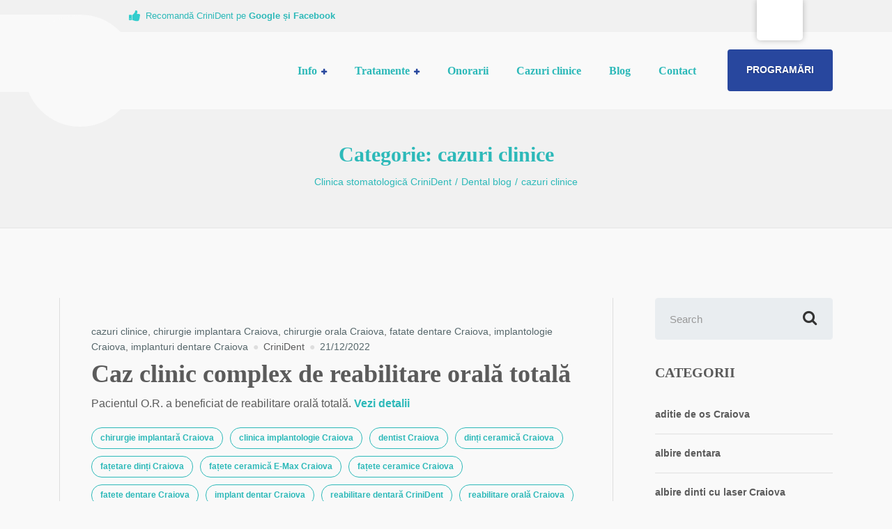

--- FILE ---
content_type: text/html; charset=UTF-8
request_url: https://crinident.ro/category/cazuri-clinice-crinident/
body_size: 26030
content:
<!DOCTYPE html><html lang="ro-RO" class="no-js"><head><script data-no-optimize="1">var litespeed_docref=sessionStorage.getItem("litespeed_docref");litespeed_docref&&(Object.defineProperty(document,"referrer",{get:function(){return litespeed_docref}}),sessionStorage.removeItem("litespeed_docref"));</script> <meta charset="UTF-8" /><link data-optimized="2" rel="stylesheet" href="https://crinident.ro/wp-content/litespeed/css/8ef3749a3790181287c41514915e49b2.css?ver=310fc" /><meta name="viewport" content="width=device-width, initial-scale=1.0" /><title>cazuri clinice &#x2d; Clinica stomatologică CriniDent</title><meta name="robots" content="max-snippet:-1,max-image-preview:standard,max-video-preview:-1" /><link rel="canonical" href="https://crinident.ro/category/cazuri-clinice-crinident/" /><link rel="next" href="https://crinident.ro/category/cazuri-clinice-crinident/page/2/" /><link rel="shortlink" href="https://crinident.ro/?cat=162" /><meta name="theme-color" content="#44c5c1" /><meta property="og:type" content="website" /><meta property="og:locale" content="ro_RO" /><meta property="og:site_name" content="Clinica stomatologică CriniDent" /><meta property="og:title" content="cazuri clinice" /><meta property="og:url" content="https://crinident.ro/category/cazuri-clinice-crinident/" /><meta property="og:image" content="https://crinident.ro/wp-content/uploads/2021/08/share.png" /><meta property="og:image:width" content="1200" /><meta property="og:image:height" content="628" /><meta name="twitter:card" content="summary_large_image" /><meta name="twitter:title" content="cazuri clinice" /><meta name="twitter:image" content="https://crinident.ro/wp-content/uploads/2021/08/share.png" /> <script type="application/ld+json">{"@context":"https://schema.org","@graph":[{"@type":"WebSite","@id":"https://crinident.ro/#/schema/WebSite","url":"https://crinident.ro/","name":"Clinica stomatologică CriniDent","description":"CriniDent","inLanguage":"ro-RO","potentialAction":{"@type":"SearchAction","target":{"@type":"EntryPoint","urlTemplate":"https://crinident.ro/search/{search_term_string}/"},"query-input":"required name=search_term_string"},"publisher":{"@type":"Organization","@id":"https://crinident.ro/#/schema/Organization","name":"Clinica stomatologică CriniDent","url":"https://crinident.ro/","logo":{"@type":"ImageObject","url":"https://crinident.ro/wp-content/uploads/2021/05/cropped-android-chrome-512x512-1.png","contentUrl":"https://crinident.ro/wp-content/uploads/2021/05/cropped-android-chrome-512x512-1.png","width":512,"height":512}}},{"@type":"CollectionPage","@id":"https://crinident.ro/category/cazuri-clinice-crinident/","url":"https://crinident.ro/category/cazuri-clinice-crinident/","name":"cazuri clinice &#x2d; Clinica stomatologică CriniDent","inLanguage":"ro-RO","isPartOf":{"@id":"https://crinident.ro/#/schema/WebSite"},"breadcrumb":{"@type":"BreadcrumbList","@id":"https://crinident.ro/#/schema/BreadcrumbList","itemListElement":[{"@type":"ListItem","position":1,"item":"https://crinident.ro/","name":"Clinica stomatologică CriniDent"},{"@type":"ListItem","position":2,"name":"cazuri clinice"}]}}]}</script> <link rel='dns-prefetch' href='//fonts.googleapis.com' /><link rel="alternate" type="application/rss+xml" title="Clinica stomatologică CriniDent &raquo; Flux" href="https://crinident.ro/feed/" /><link rel="alternate" type="application/rss+xml" title="Clinica stomatologică CriniDent &raquo; Flux comentarii" href="https://crinident.ro/comments/feed/" /><link rel="alternate" type="application/rss+xml" title="Clinica stomatologică CriniDent &raquo; Flux categorie cazuri clinice" href="https://crinident.ro/category/cazuri-clinice-crinident/feed/" /><style id='global-styles-inline-css' type='text/css'>body{--wp--preset--color--black: #000000;--wp--preset--color--cyan-bluish-gray: #abb8c3;--wp--preset--color--white: #ffffff;--wp--preset--color--pale-pink: #f78da7;--wp--preset--color--vivid-red: #cf2e2e;--wp--preset--color--luminous-vivid-orange: #ff6900;--wp--preset--color--luminous-vivid-amber: #fcb900;--wp--preset--color--light-green-cyan: #7bdcb5;--wp--preset--color--vivid-green-cyan: #00d084;--wp--preset--color--pale-cyan-blue: #8ed1fc;--wp--preset--color--vivid-cyan-blue: #0693e3;--wp--preset--color--vivid-purple: #9b51e0;--wp--preset--gradient--vivid-cyan-blue-to-vivid-purple: linear-gradient(135deg,rgba(6,147,227,1) 0%,rgb(155,81,224) 100%);--wp--preset--gradient--light-green-cyan-to-vivid-green-cyan: linear-gradient(135deg,rgb(122,220,180) 0%,rgb(0,208,130) 100%);--wp--preset--gradient--luminous-vivid-amber-to-luminous-vivid-orange: linear-gradient(135deg,rgba(252,185,0,1) 0%,rgba(255,105,0,1) 100%);--wp--preset--gradient--luminous-vivid-orange-to-vivid-red: linear-gradient(135deg,rgba(255,105,0,1) 0%,rgb(207,46,46) 100%);--wp--preset--gradient--very-light-gray-to-cyan-bluish-gray: linear-gradient(135deg,rgb(238,238,238) 0%,rgb(169,184,195) 100%);--wp--preset--gradient--cool-to-warm-spectrum: linear-gradient(135deg,rgb(74,234,220) 0%,rgb(151,120,209) 20%,rgb(207,42,186) 40%,rgb(238,44,130) 60%,rgb(251,105,98) 80%,rgb(254,248,76) 100%);--wp--preset--gradient--blush-light-purple: linear-gradient(135deg,rgb(255,206,236) 0%,rgb(152,150,240) 100%);--wp--preset--gradient--blush-bordeaux: linear-gradient(135deg,rgb(254,205,165) 0%,rgb(254,45,45) 50%,rgb(107,0,62) 100%);--wp--preset--gradient--luminous-dusk: linear-gradient(135deg,rgb(255,203,112) 0%,rgb(199,81,192) 50%,rgb(65,88,208) 100%);--wp--preset--gradient--pale-ocean: linear-gradient(135deg,rgb(255,245,203) 0%,rgb(182,227,212) 50%,rgb(51,167,181) 100%);--wp--preset--gradient--electric-grass: linear-gradient(135deg,rgb(202,248,128) 0%,rgb(113,206,126) 100%);--wp--preset--gradient--midnight: linear-gradient(135deg,rgb(2,3,129) 0%,rgb(40,116,252) 100%);--wp--preset--duotone--dark-grayscale: url('#wp-duotone-dark-grayscale');--wp--preset--duotone--grayscale: url('#wp-duotone-grayscale');--wp--preset--duotone--purple-yellow: url('#wp-duotone-purple-yellow');--wp--preset--duotone--blue-red: url('#wp-duotone-blue-red');--wp--preset--duotone--midnight: url('#wp-duotone-midnight');--wp--preset--duotone--magenta-yellow: url('#wp-duotone-magenta-yellow');--wp--preset--duotone--purple-green: url('#wp-duotone-purple-green');--wp--preset--duotone--blue-orange: url('#wp-duotone-blue-orange');--wp--preset--font-size--small: 13px;--wp--preset--font-size--medium: 20px;--wp--preset--font-size--large: 36px;--wp--preset--font-size--x-large: 42px;--wp--preset--spacing--20: 0.44rem;--wp--preset--spacing--30: 0.67rem;--wp--preset--spacing--40: 1rem;--wp--preset--spacing--50: 1.5rem;--wp--preset--spacing--60: 2.25rem;--wp--preset--spacing--70: 3.38rem;--wp--preset--spacing--80: 5.06rem;}:where(.is-layout-flex){gap: 0.5em;}body .is-layout-flow > .alignleft{float: left;margin-inline-start: 0;margin-inline-end: 2em;}body .is-layout-flow > .alignright{float: right;margin-inline-start: 2em;margin-inline-end: 0;}body .is-layout-flow > .aligncenter{margin-left: auto !important;margin-right: auto !important;}body .is-layout-constrained > .alignleft{float: left;margin-inline-start: 0;margin-inline-end: 2em;}body .is-layout-constrained > .alignright{float: right;margin-inline-start: 2em;margin-inline-end: 0;}body .is-layout-constrained > .aligncenter{margin-left: auto !important;margin-right: auto !important;}body .is-layout-constrained > :where(:not(.alignleft):not(.alignright):not(.alignfull)){max-width: var(--wp--style--global--content-size);margin-left: auto !important;margin-right: auto !important;}body .is-layout-constrained > .alignwide{max-width: var(--wp--style--global--wide-size);}body .is-layout-flex{display: flex;}body .is-layout-flex{flex-wrap: wrap;align-items: center;}body .is-layout-flex > *{margin: 0;}:where(.wp-block-columns.is-layout-flex){gap: 2em;}.has-black-color{color: var(--wp--preset--color--black) !important;}.has-cyan-bluish-gray-color{color: var(--wp--preset--color--cyan-bluish-gray) !important;}.has-white-color{color: var(--wp--preset--color--white) !important;}.has-pale-pink-color{color: var(--wp--preset--color--pale-pink) !important;}.has-vivid-red-color{color: var(--wp--preset--color--vivid-red) !important;}.has-luminous-vivid-orange-color{color: var(--wp--preset--color--luminous-vivid-orange) !important;}.has-luminous-vivid-amber-color{color: var(--wp--preset--color--luminous-vivid-amber) !important;}.has-light-green-cyan-color{color: var(--wp--preset--color--light-green-cyan) !important;}.has-vivid-green-cyan-color{color: var(--wp--preset--color--vivid-green-cyan) !important;}.has-pale-cyan-blue-color{color: var(--wp--preset--color--pale-cyan-blue) !important;}.has-vivid-cyan-blue-color{color: var(--wp--preset--color--vivid-cyan-blue) !important;}.has-vivid-purple-color{color: var(--wp--preset--color--vivid-purple) !important;}.has-black-background-color{background-color: var(--wp--preset--color--black) !important;}.has-cyan-bluish-gray-background-color{background-color: var(--wp--preset--color--cyan-bluish-gray) !important;}.has-white-background-color{background-color: var(--wp--preset--color--white) !important;}.has-pale-pink-background-color{background-color: var(--wp--preset--color--pale-pink) !important;}.has-vivid-red-background-color{background-color: var(--wp--preset--color--vivid-red) !important;}.has-luminous-vivid-orange-background-color{background-color: var(--wp--preset--color--luminous-vivid-orange) !important;}.has-luminous-vivid-amber-background-color{background-color: var(--wp--preset--color--luminous-vivid-amber) !important;}.has-light-green-cyan-background-color{background-color: var(--wp--preset--color--light-green-cyan) !important;}.has-vivid-green-cyan-background-color{background-color: var(--wp--preset--color--vivid-green-cyan) !important;}.has-pale-cyan-blue-background-color{background-color: var(--wp--preset--color--pale-cyan-blue) !important;}.has-vivid-cyan-blue-background-color{background-color: var(--wp--preset--color--vivid-cyan-blue) !important;}.has-vivid-purple-background-color{background-color: var(--wp--preset--color--vivid-purple) !important;}.has-black-border-color{border-color: var(--wp--preset--color--black) !important;}.has-cyan-bluish-gray-border-color{border-color: var(--wp--preset--color--cyan-bluish-gray) !important;}.has-white-border-color{border-color: var(--wp--preset--color--white) !important;}.has-pale-pink-border-color{border-color: var(--wp--preset--color--pale-pink) !important;}.has-vivid-red-border-color{border-color: var(--wp--preset--color--vivid-red) !important;}.has-luminous-vivid-orange-border-color{border-color: var(--wp--preset--color--luminous-vivid-orange) !important;}.has-luminous-vivid-amber-border-color{border-color: var(--wp--preset--color--luminous-vivid-amber) !important;}.has-light-green-cyan-border-color{border-color: var(--wp--preset--color--light-green-cyan) !important;}.has-vivid-green-cyan-border-color{border-color: var(--wp--preset--color--vivid-green-cyan) !important;}.has-pale-cyan-blue-border-color{border-color: var(--wp--preset--color--pale-cyan-blue) !important;}.has-vivid-cyan-blue-border-color{border-color: var(--wp--preset--color--vivid-cyan-blue) !important;}.has-vivid-purple-border-color{border-color: var(--wp--preset--color--vivid-purple) !important;}.has-vivid-cyan-blue-to-vivid-purple-gradient-background{background: var(--wp--preset--gradient--vivid-cyan-blue-to-vivid-purple) !important;}.has-light-green-cyan-to-vivid-green-cyan-gradient-background{background: var(--wp--preset--gradient--light-green-cyan-to-vivid-green-cyan) !important;}.has-luminous-vivid-amber-to-luminous-vivid-orange-gradient-background{background: var(--wp--preset--gradient--luminous-vivid-amber-to-luminous-vivid-orange) !important;}.has-luminous-vivid-orange-to-vivid-red-gradient-background{background: var(--wp--preset--gradient--luminous-vivid-orange-to-vivid-red) !important;}.has-very-light-gray-to-cyan-bluish-gray-gradient-background{background: var(--wp--preset--gradient--very-light-gray-to-cyan-bluish-gray) !important;}.has-cool-to-warm-spectrum-gradient-background{background: var(--wp--preset--gradient--cool-to-warm-spectrum) !important;}.has-blush-light-purple-gradient-background{background: var(--wp--preset--gradient--blush-light-purple) !important;}.has-blush-bordeaux-gradient-background{background: var(--wp--preset--gradient--blush-bordeaux) !important;}.has-luminous-dusk-gradient-background{background: var(--wp--preset--gradient--luminous-dusk) !important;}.has-pale-ocean-gradient-background{background: var(--wp--preset--gradient--pale-ocean) !important;}.has-electric-grass-gradient-background{background: var(--wp--preset--gradient--electric-grass) !important;}.has-midnight-gradient-background{background: var(--wp--preset--gradient--midnight) !important;}.has-small-font-size{font-size: var(--wp--preset--font-size--small) !important;}.has-medium-font-size{font-size: var(--wp--preset--font-size--medium) !important;}.has-large-font-size{font-size: var(--wp--preset--font-size--large) !important;}.has-x-large-font-size{font-size: var(--wp--preset--font-size--x-large) !important;}
.wp-block-navigation a:where(:not(.wp-element-button)){color: inherit;}
:where(.wp-block-columns.is-layout-flex){gap: 2em;}
.wp-block-pullquote{font-size: 1.5em;line-height: 1.6;}</style><style id='contact-form-7-inline-css' type='text/css'>.wpcf7 .wpcf7-recaptcha iframe {margin-bottom: 0;}.wpcf7 .wpcf7-recaptcha[data-align="center"] > div {margin: 0 auto;}.wpcf7 .wpcf7-recaptcha[data-align="right"] > div {margin: 0 0 0 auto;}</style><style id='medicpress-main-inline-css' type='text/css'>/* WP Customizer start */
.top__container { background-color: #f1f1f1; }
.top__container, .top .widget_nav_menu .menu a, .top .social-icons__link, .top .icon-box__title, .top .icon-box { color: #2db9b9; }
.top .icon-box .fa { color: #32cdcd; }
.header { background-color: #f9f9f9; }
@media (min-width: 992px) { .header__container::before, .header__container::after, .header::before, .header::after { background-color: #f9f9f9; } }
@media (max-width: 991px) { .header__container { background-color: #f9f9f9; } }
@media (max-width: 991px) { .main-navigation { background: #2db9b9; } }
@media (max-width: 991px) { .main-navigation a { border-color: #32cdcd; } }
@media (max-width: 991px) { .main-navigation a { color: #f9f9f9; } }
@media (max-width: 991px) { .main-navigation .menu-item:focus > a, .main-navigation .menu-item:hover > a { color: #f9f9f9; } }
@media (max-width: 991px) { .main-navigation .sub-menu a { background-color: #28a4a4; } }
@media (max-width: 991px) { .main-navigation .sub-menu .menu-item > a { color: #f9f9f9; } }
@media (max-width: 991px) { .main-navigation .sub-menu .menu-item:hover > a, .main-navigation .sub-menu .menu-item:focus > a { color: #f9f9f9; } }
@media (min-width: 992px) { .main-navigation a { color: #2db9b9; } }
@media (min-width: 992px) { .main-navigation > .menu-item:focus > a, .main-navigation > .menu-item:hover > a { color: #28479e; } }
@media (min-width: 992px) { .main-navigation > .current-menu-item > a, .main-navigation > .current-menu-ancestor > a, .main-navigation a::after, .main-navigation > .current-menu-item:focus > a, .main-navigation > .current-menu-item:hover > a, .main-navigation > .current-menu-ancestor:focus > a, .main-navigation > .current-menu-ancestor:hover > a { color: #28479e; } }
@media (min-width: 992px) { .main-navigation > .current-menu-item > a, .main-navigation > .current-menu-ancestor > a, .main-navigation .menu-item:focus > a, .main-navigation .menu-item:hover > a, .main-navigation .menu-item.is-hover > a { border-color: #28479e; } }
@media (min-width: 992px) { .main-navigation .sub-menu a, .main-navigation .pt-special-dropdown .sub-menu { background-color: #28479e; } }
@media (min-width: 992px) { .main-navigation .sub-menu .menu-item > a:hover { background-color: #2f54ba; } }
@media (min-width: 992px) { .main-navigation .sub-menu a, .main-navigation .sub-menu .sub-menu a, .main-navigation .sub-menu .menu-item:hover > a, .main-navigation .pt-special-dropdown .sub-menu .menu-item:not(:last-of-type) { border-color: #2f54ba; } }
@media (min-width: 992px) { .main-navigation .sub-menu .menu-item > a, .main-navigation .sub-menu .menu-item > a:hover { color: #f9f9f9; } }
.page-header__title { color: #2db9b9; }
.page-header { background: #f1f1f1; }
.breadcrumbs a, .breadcrumbs a::after { color: #2db9b9; }
.breadcrumbs a:focus, .breadcrumbs a:hover { color: #28479e; }
.breadcrumbs .current-item { color: #2db9b9; }
.content-area, .content-area .icon-box__subtitle, .person-profile .icon-list__text { color: #5b5b5b; }
h1, h2, h3, h4, h5, h6, .person-profile__location, .person-profile .icon-list__item--featured .icon-list__description, .header__logo-text, .content-area .icon-box__title, .latest-news__title a, .latest-news__title a:focus, .latest-news__title a:hover, .latest-news__title a:active:hover, .latest-news--more-news, .accordion__panel .panel-title a.collapsed, .accordion__panel .panel-title a, .testimonial__author, .page-box__title a, .page-box__title a:focus, .page-box__title a:hover, .page-box__title a:active:hover, .article__title a, .article__title a:focus, .article__title a:hover, .article__title a:active:hover, .person-profile__name a, .person-profile__name a:focus, .person-profile__name a:hover, .person-profile__name a:active:hover, .sidebar__headings, .comment__author, .comment__author a, .comment__author a:focus, .comment__author a:hover, .comment__author a:active:hover, .widget_archive a, .widget_pages a, .widget_categories a, .widget_meta a, .widget_recent_comments a, .widget_recent_entries a, .widget_rss a { color: #5b5b5b; }
.person-profile__specific-location, .person-profile .icon-list__item .fa, .person-profile .icon-list__item--featured .icon-list__text, .pricing-list__title, .pricing-list__badge, .pricing-list__price, .accordion__panel .panel-title a::after, .accordion__panel .panel-title a:hover, .accordion .more-link::after, .latest-news:focus .latest-news__title, .latest-news:hover .latest-news__title, .latest-news:focus .latest-news__title a, .latest-news:hover .latest-news__title a, .latest-news--more-news:focus, .latest-news--more-news:hover, .latest-news__tag, .content-area .icon-box .fa, .content-area a.icon-box:focus .icon-box__title, .content-area a.icon-box:hover .icon-box__title, .widget_tag_cloud a, .widget_archive a:focus, .widget_archive a:hover, .widget_archive a:hover:active, .widget_pages a:focus, .widget_pages a:hover, .widget_pages a:hover:active, .widget_categories a:focus, .widget_categories a:hover, .widget_categories a:hover:active, .widget_meta a:focus, .widget_meta a:hover, .widget_meta a:hover:active, .widget_recent_comments a:focus, .widget_recent_comments a:hover, .widget_recent_comments a:hover:active, .widget_recent_entries a:focus, .widget_recent_entries a:hover, .widget_recent_entries a:hover:active, .widget_rss a:focus, .widget_rss a:hover, .widget_rss a:hover:active, .article__tags a, .footer-top .widget_tag_cloud a, .footer-bottom .icon-container:hover { color: #2db9b9; }
.icon-list a.icon-list__item:focus .fa, .icon-list a.icon-list__item:hover .fa { color: #27a0a0; }
.testimonials .slick-current + .slick-active .testimonial, .btn-primary, .widget_calendar caption, .brochure-box, .latest-news__tag:focus, .latest-news__tag:hover, .widget_tag_cloud a:focus, .widget_tag_cloud a:hover, .article__tags a:focus, .article__tags a:hover, .footer-top__back-to-top, .footer-top__back-to-top:focus, .sidebar .opening-time, .footer .opening-time { background-color: #2db9b9; }
.btn-primary:focus, .btn-primary:hover, .brochure-box:focus, .brochure-box:hover, .latest-news__tag:active:hover, .widget_tag_cloud a:active:hover, .article__tags a:active:hover, .footer-top__back-to-top:hover { background-color: #27a0a0; }
.btn-primary:active:hover, .brochure-box:active:hover, .footer-top__back-to-top:active:hover { background-color: #218888; }
.testimonials .slick-current + .slick-active .testimonial, .btn-primary, .person-profile__specific-location, .pricing-list__badge, .latest-news__tag, .latest-news__tag:focus, .latest-news__tag:hover, .widget_tag_cloud a, .widget_tag_cloud a:focus, .widget_tag_cloud a:hover, .article__tags a, .article__tags a:focus, .article__tags a:hover { border-color: #2db9b9; }
.btn-primary:focus, .btn-primary:hover, .latest-news__tag:active:hover, .widget_tag_cloud a:active:hover, .article__tags a:active:hover { border-color: #27a0a0; }
.btn-primary:active:hover { border-color: #218888; }
 { color: #28479e; }
.btn-secondary, .sidebar .icon-list, .footer .icon-list { background-color: #28479e; }
.btn-secondary:focus, .btn-secondary:hover { background-color: #223c86; }
.btn-secondary:active:hover { background-color: #1c316d; }
.btn-secondary { border-color: #28479e; }
.btn-secondary:focus, .btn-secondary:hover { border-color: #223c86; }
.btn-secondary:active:hover { border-color: #1c316d; }
a, a:focus, .page-box__more-link, .page-box__more-link:focus, .article__content .more-link, .article__content .more-link:focus { color: #2db9b9; }
a:hover, .page-box__more-link:hover, .article__content .more-link:hover { color: #27a0a0; }
a:active:hover, .page-box__more-link:active:hover, .article__content .more-link:active:hover { color: #218888; }
@media (min-width: 992px) { .pt-slick-carousel__content-title, .pt-slick-carousel__content-description { color: #f9f9f9; } }
.btn-light { background-color: #f9f9f9; }
.btn-light:focus, .btn-light:hover { background-color: #eaeaea; }
.btn-light:active:hover { background-color: #dadada; }
.btn-light { border-color: #f9f9f9; }
.btn-light:focus, .btn-light:hover { border-color: #eaeaea; }
.btn-light:active:hover { border-color: #dadada; }
body .boxed-container { background-color: #f9f9f9; }
.footer-top { background-color: #2db9b9; }
.footer-top__heading { color: #f9f9f9; }
.footer-top { color: #f9f9f9; }
.footer-top a, .footer-top .widget_nav_menu .menu a { color: #f9f9f9; }
.footer-top a:active:hover { color: #dadada; }
.footer-bottom__container { color: #fcf7f8; }
.footer-bottom { color: #b5b5b5; }
.footer-bottom a { color: #b5b5b5; }
.footer-bottom a:active:hover { color: #969696; }
/* WP Customizer end */
.page-header { background-color: #f1f1f1 }</style> <script type="litespeed/javascript" data-src='https://crinident.ro/wp-includes/js/jquery/jquery.min.js' id='jquery-core-js'></script> <link rel="https://api.w.org/" href="https://crinident.ro/wp-json/" /><link rel="alternate" type="application/json" href="https://crinident.ro/wp-json/wp/v2/categories/162" /><link rel="EditURI" type="application/rsd+xml" title="RSD" href="https://crinident.ro/xmlrpc.php?rsd" /><link rel="wlwmanifest" type="application/wlwmanifest+xml" href="https://crinident.ro/wp-includes/wlwmanifest.xml" /><meta name="facebook-domain-verification" content="g5ljb31s4i2r5q709d6rk9q67oigup" /><meta name="theme-color" content="#9D98CA"> <script type="litespeed/javascript">!function(f,b,e,v,n,t,s){if(f.fbq)return;n=f.fbq=function(){n.callMethod?n.callMethod.apply(n,arguments):n.queue.push(arguments)};if(!f._fbq)f._fbq=n;n.push=n;n.loaded=!0;n.version='2.0';n.queue=[];t=b.createElement(e);t.async=!0;t.src=v;s=b.getElementsByTagName(e)[0];s.parentNode.insertBefore(t,s)}(window,document,'script','https://connect.facebook.net/en_US/fbevents.js');fbq('init','353366436921001');fbq('track','PageView')</script> <noscript><img height="1" width="1" style="display:none"
src="https://www.facebook.com/tr?id=353366436921001&ev=PageView&noscript=1"
/></noscript><link rel="alternate" hreflang="ro-RO" href="https://crinident.ro/category/cazuri-clinice-crinident/"/><link rel="alternate" hreflang="en-GB" href="https://crinident.ro/en/category/cazuri-clinice-crinident/"/><link rel="alternate" hreflang="ro" href="https://crinident.ro/category/cazuri-clinice-crinident/"/><link rel="alternate" hreflang="en" href="https://crinident.ro/en/category/cazuri-clinice-crinident/"/><style>.cmplz-hidden {
					display: none !important;
				}</style> <script type="litespeed/javascript">document.documentElement.className=document.documentElement.className.replace('no-js','js')</script> <style>.no-js img.lazyload {
				display: none;
			}

			figure.wp-block-image img.lazyloading {
				min-width: 150px;
			}

						.lazyload, .lazyloading {
				opacity: 0;
			}

			.lazyloaded {
				opacity: 1;
				transition: opacity 400ms;
				transition-delay: 0ms;
			}</style><style type="text/css" id="custom-background-css">body.custom-background { background-color: #f9f9f9; }</style><link rel="icon" href="https://crinident.ro/wp-content/uploads/2021/05/cropped-android-chrome-512x512-1-32x32.png" sizes="32x32" /><link rel="icon" href="https://crinident.ro/wp-content/uploads/2021/05/cropped-android-chrome-512x512-1-192x192.png" sizes="192x192" /><link rel="apple-touch-icon" href="https://crinident.ro/wp-content/uploads/2021/05/cropped-android-chrome-512x512-1-180x180.png" /><meta name="msapplication-TileImage" content="https://crinident.ro/wp-content/uploads/2021/05/cropped-android-chrome-512x512-1-270x270.png" /><style type="text/css" id="wp-custom-css">.custom-test .testimonials__navigation {
    display: none;
}

.custom-gallery-captions div.gallery figcaption.gallery-caption {
	opacity: 1 !important;
	background: #28479E !important;
}

::-moz-selection {
background-color: #2DB9B9;
color: #fff;
}

::selection {
background-color: #2DB9B9;
color: #fff;
}

#wpcf7-f642-p119-o1 .wpcf7-response-output{
	padding: 20px !important;
	border-color: #2db9b9 !important;
}

#wpcf7-f13-p114-o1 .wpcf7-response-output{
	padding: 20px !important;
	border-color: #2db9b9 !important;	
}</style></head><body data-rsssl=1 class="archive category category-cazuri-clinice-crinident category-162 custom-background translatepress-ro_RO wp-featherlight-captions medicpress-pt js-sticky-navigation"><svg xmlns="http://www.w3.org/2000/svg" viewBox="0 0 0 0" width="0" height="0" focusable="false" role="none" style="visibility: hidden; position: absolute; left: -9999px; overflow: hidden;" ><defs><filter id="wp-duotone-dark-grayscale"><feColorMatrix color-interpolation-filters="sRGB" type="matrix" values=" .299 .587 .114 0 0 .299 .587 .114 0 0 .299 .587 .114 0 0 .299 .587 .114 0 0 " /><feComponentTransfer color-interpolation-filters="sRGB" ><feFuncR type="table" tableValues="0 0.49803921568627" /><feFuncG type="table" tableValues="0 0.49803921568627" /><feFuncB type="table" tableValues="0 0.49803921568627" /><feFuncA type="table" tableValues="1 1" /></feComponentTransfer><feComposite in2="SourceGraphic" operator="in" /></filter></defs></svg><svg xmlns="http://www.w3.org/2000/svg" viewBox="0 0 0 0" width="0" height="0" focusable="false" role="none" style="visibility: hidden; position: absolute; left: -9999px; overflow: hidden;" ><defs><filter id="wp-duotone-grayscale"><feColorMatrix color-interpolation-filters="sRGB" type="matrix" values=" .299 .587 .114 0 0 .299 .587 .114 0 0 .299 .587 .114 0 0 .299 .587 .114 0 0 " /><feComponentTransfer color-interpolation-filters="sRGB" ><feFuncR type="table" tableValues="0 1" /><feFuncG type="table" tableValues="0 1" /><feFuncB type="table" tableValues="0 1" /><feFuncA type="table" tableValues="1 1" /></feComponentTransfer><feComposite in2="SourceGraphic" operator="in" /></filter></defs></svg><svg xmlns="http://www.w3.org/2000/svg" viewBox="0 0 0 0" width="0" height="0" focusable="false" role="none" style="visibility: hidden; position: absolute; left: -9999px; overflow: hidden;" ><defs><filter id="wp-duotone-purple-yellow"><feColorMatrix color-interpolation-filters="sRGB" type="matrix" values=" .299 .587 .114 0 0 .299 .587 .114 0 0 .299 .587 .114 0 0 .299 .587 .114 0 0 " /><feComponentTransfer color-interpolation-filters="sRGB" ><feFuncR type="table" tableValues="0.54901960784314 0.98823529411765" /><feFuncG type="table" tableValues="0 1" /><feFuncB type="table" tableValues="0.71764705882353 0.25490196078431" /><feFuncA type="table" tableValues="1 1" /></feComponentTransfer><feComposite in2="SourceGraphic" operator="in" /></filter></defs></svg><svg xmlns="http://www.w3.org/2000/svg" viewBox="0 0 0 0" width="0" height="0" focusable="false" role="none" style="visibility: hidden; position: absolute; left: -9999px; overflow: hidden;" ><defs><filter id="wp-duotone-blue-red"><feColorMatrix color-interpolation-filters="sRGB" type="matrix" values=" .299 .587 .114 0 0 .299 .587 .114 0 0 .299 .587 .114 0 0 .299 .587 .114 0 0 " /><feComponentTransfer color-interpolation-filters="sRGB" ><feFuncR type="table" tableValues="0 1" /><feFuncG type="table" tableValues="0 0.27843137254902" /><feFuncB type="table" tableValues="0.5921568627451 0.27843137254902" /><feFuncA type="table" tableValues="1 1" /></feComponentTransfer><feComposite in2="SourceGraphic" operator="in" /></filter></defs></svg><svg xmlns="http://www.w3.org/2000/svg" viewBox="0 0 0 0" width="0" height="0" focusable="false" role="none" style="visibility: hidden; position: absolute; left: -9999px; overflow: hidden;" ><defs><filter id="wp-duotone-midnight"><feColorMatrix color-interpolation-filters="sRGB" type="matrix" values=" .299 .587 .114 0 0 .299 .587 .114 0 0 .299 .587 .114 0 0 .299 .587 .114 0 0 " /><feComponentTransfer color-interpolation-filters="sRGB" ><feFuncR type="table" tableValues="0 0" /><feFuncG type="table" tableValues="0 0.64705882352941" /><feFuncB type="table" tableValues="0 1" /><feFuncA type="table" tableValues="1 1" /></feComponentTransfer><feComposite in2="SourceGraphic" operator="in" /></filter></defs></svg><svg xmlns="http://www.w3.org/2000/svg" viewBox="0 0 0 0" width="0" height="0" focusable="false" role="none" style="visibility: hidden; position: absolute; left: -9999px; overflow: hidden;" ><defs><filter id="wp-duotone-magenta-yellow"><feColorMatrix color-interpolation-filters="sRGB" type="matrix" values=" .299 .587 .114 0 0 .299 .587 .114 0 0 .299 .587 .114 0 0 .299 .587 .114 0 0 " /><feComponentTransfer color-interpolation-filters="sRGB" ><feFuncR type="table" tableValues="0.78039215686275 1" /><feFuncG type="table" tableValues="0 0.94901960784314" /><feFuncB type="table" tableValues="0.35294117647059 0.47058823529412" /><feFuncA type="table" tableValues="1 1" /></feComponentTransfer><feComposite in2="SourceGraphic" operator="in" /></filter></defs></svg><svg xmlns="http://www.w3.org/2000/svg" viewBox="0 0 0 0" width="0" height="0" focusable="false" role="none" style="visibility: hidden; position: absolute; left: -9999px; overflow: hidden;" ><defs><filter id="wp-duotone-purple-green"><feColorMatrix color-interpolation-filters="sRGB" type="matrix" values=" .299 .587 .114 0 0 .299 .587 .114 0 0 .299 .587 .114 0 0 .299 .587 .114 0 0 " /><feComponentTransfer color-interpolation-filters="sRGB" ><feFuncR type="table" tableValues="0.65098039215686 0.40392156862745" /><feFuncG type="table" tableValues="0 1" /><feFuncB type="table" tableValues="0.44705882352941 0.4" /><feFuncA type="table" tableValues="1 1" /></feComponentTransfer><feComposite in2="SourceGraphic" operator="in" /></filter></defs></svg><svg xmlns="http://www.w3.org/2000/svg" viewBox="0 0 0 0" width="0" height="0" focusable="false" role="none" style="visibility: hidden; position: absolute; left: -9999px; overflow: hidden;" ><defs><filter id="wp-duotone-blue-orange"><feColorMatrix color-interpolation-filters="sRGB" type="matrix" values=" .299 .587 .114 0 0 .299 .587 .114 0 0 .299 .587 .114 0 0 .299 .587 .114 0 0 " /><feComponentTransfer color-interpolation-filters="sRGB" ><feFuncR type="table" tableValues="0.098039215686275 1" /><feFuncG type="table" tableValues="0 0.66274509803922" /><feFuncB type="table" tableValues="0.84705882352941 0.41960784313725" /><feFuncA type="table" tableValues="1 1" /></feComponentTransfer><feComposite in2="SourceGraphic" operator="in" /></filter></defs></svg><div class="boxed-container"><div class="top__container"><div class="container"><div class="top"><div class="top__left"><div class="widget  widget-icon-box"><div class="icon-box">
<i class="fa  fa-thumbs-up"></i><p class="icon-box__title">Recomandă CriniDent pe</p><p class="icon-box__subtitle"><a href="https://g.page/r/CQRPsgQroWe4EAg/review">Google</a> și <a href="https://www.facebook.com/crinident/reviews/">Facebook</a></p></div></div></div><div class="top__right"></div></div></div></div><header class="header__container"><div class="container"><div class="header">
<a class="header__logo" href="https://crinident.ro/">
<img data-src="https://crinident.ro/wp-content/uploads/2021/07/logo-WEB-CriniDent-v3.png" alt="Clinica stomatologică CriniDent" data-srcset="https://crinident.ro/wp-content/uploads/2021/07/logo-WEB-CriniDent-v3.png, https://crinident.ro/wp-content/uploads/2021/07/logo-WEB-CriniDent-v3.png 2x" class="img-fluid lazyload"  width="266" height="62" src="[data-uri]" style="--smush-placeholder-width: 266px; --smush-placeholder-aspect-ratio: 266/62;" /><noscript><img data-src="https://crinident.ro/wp-content/uploads/2021/07/logo-WEB-CriniDent-v3.png" alt="Clinica stomatologică CriniDent" data-srcset="https://crinident.ro/wp-content/uploads/2021/07/logo-WEB-CriniDent-v3.png, https://crinident.ro/wp-content/uploads/2021/07/logo-WEB-CriniDent-v3.png 2x" class="img-fluid lazyload"  width="266" height="62" src="[data-uri]" style="--smush-placeholder-width: 266px; --smush-placeholder-aspect-ratio: 266/62;" /><noscript><img src="https://crinident.ro/wp-content/uploads/2021/07/logo-WEB-CriniDent-v3.png" alt="Clinica stomatologică CriniDent" srcset="https://crinident.ro/wp-content/uploads/2021/07/logo-WEB-CriniDent-v3.png, https://crinident.ro/wp-content/uploads/2021/07/logo-WEB-CriniDent-v3.png 2x" class="img-fluid"  width="266" height="62"  /></noscript></noscript>
</a>
<button class="btn  btn-primary  header__navbar-toggler  hidden-lg-up  js-sticky-mobile-option" type="button" data-toggle="collapse" data-target="#medicpress-main-navigation"><i class="fa  fa-bars  hamburger"></i> <span>MENU</span></button><nav class="header__main-navigation  collapse  navbar-toggleable-md  js-sticky-desktop-option" id="medicpress-main-navigation" aria-label="Main Menu"><ul id="menu-main-menu" class="main-navigation  js-main-nav  js-dropdown" role="menubar"><li id="menu-item-1440" class="menu-item menu-item-type-custom menu-item-object-custom menu-item-has-children menu-item-1440" aria-haspopup="true" aria-expanded="false" tabindex="0"><a href="#">Info</a><ul class="sub-menu"><li id="menu-item-1441" class="menu-item menu-item-type-post_type menu-item-object-page menu-item-1441"><a href="https://crinident.ro/despre-clinica-stomatologica-crinident/">Despre noi</a></li><li id="menu-item-1085" class="menu-item menu-item-type-post_type menu-item-object-page menu-item-1085"><a href="https://crinident.ro/echipa-medici-clinica-stomatologica-clinident-craiova/">Echipă</a></li><li id="menu-item-5251" class="menu-item menu-item-type-post_type menu-item-object-page menu-item-5251"><a href="https://crinident.ro/aparatura-medicala-clinica-stomatologie-craiova-cabinet-stomatologic-dentist/">Tehnologie</a></li><li id="menu-item-1056" class="menu-item menu-item-type-post_type menu-item-object-page menu-item-1056"><a href="https://crinident.ro/intrebari-frecvente-stomatologie-faq-dentist-craiova/">FAQ</a></li><li id="menu-item-1116" class="menu-item menu-item-type-post_type menu-item-object-page menu-item-1116"><a href="https://crinident.ro/recomandari-medic-dentist-testimoniale-stomatologie-craiova/">Recomandări</a></li><li id="menu-item-2256" class="menu-item menu-item-type-post_type menu-item-object-page menu-item-2256"><a href="https://crinident.ro/parteneri-colaboratori/">Parteneri</a></li><li id="menu-item-1384" class="menu-item menu-item-type-post_type menu-item-object-page menu-item-1384"><a href="https://crinident.ro/galerie-foto-clinica-stomatologica-crinident-craiova/">Galerie</a></li><li id="menu-item-1060" class="menu-item menu-item-type-post_type menu-item-object-page menu-item-1060"><a href="https://crinident.ro/programari-online-consultatie-stomatologica-craiova/">Programări</a></li></ul></li><li id="menu-item-1373" class="menu-item menu-item-type-custom menu-item-object-custom menu-item-has-children menu-item-1373" aria-haspopup="true" aria-expanded="false" tabindex="0"><a href="#">Tratamente</a><ul class="sub-menu"><li id="menu-item-1168" class="menu-item menu-item-type-post_type menu-item-object-page menu-item-1168"><a href="https://crinident.ro/implanturi-dentare-craiova/">Implantologie</a></li><li id="menu-item-2385" class="menu-item menu-item-type-post_type menu-item-object-page menu-item-2385"><a href="https://crinident.ro/protetica-dentara-fatete-craiova/">Protetică</a></li><li id="menu-item-2399" class="menu-item menu-item-type-post_type menu-item-object-page menu-item-2399"><a href="https://crinident.ro/chirurgie-dento-alveolara/">Chirurgie orală</a></li><li id="menu-item-2413" class="menu-item menu-item-type-post_type menu-item-object-page menu-item-2413"><a href="https://crinident.ro/tratamente-parodontologie-craiova/">Parodontologie</a></li><li id="menu-item-2425" class="menu-item menu-item-type-post_type menu-item-object-page menu-item-2425"><a href="https://crinident.ro/estetica-dentara-fatete-craiova/">Estetică dentară</a></li><li id="menu-item-2433" class="menu-item menu-item-type-post_type menu-item-object-page menu-item-2433"><a href="https://crinident.ro/albirea-dintilor-craiova/">Albire dentară</a></li><li id="menu-item-2445" class="menu-item menu-item-type-post_type menu-item-object-page menu-item-2445"><a href="https://crinident.ro/endodontie-tratamente-canal-craiova/">Endodonție</a></li><li id="menu-item-2457" class="menu-item menu-item-type-post_type menu-item-object-page menu-item-2457"><a href="https://crinident.ro/ortodontie-aparate-dentare-craiova/">Ortodonție</a></li><li id="menu-item-2475" class="menu-item menu-item-type-post_type menu-item-object-page menu-item-2475"><a href="https://crinident.ro/profilaxie-si-igiena-orala-craiova/">Profilaxie dentară</a></li><li id="menu-item-4846" class="menu-item menu-item-type-post_type menu-item-object-page menu-item-4846"><a href="https://crinident.ro/stomatologie-copii-craiova-sigilare-dinti-copii/">Stomatologie pediatrică</a></li><li id="menu-item-4786" class="menu-item menu-item-type-post_type menu-item-object-page menu-item-4786"><a href="https://crinident.ro/radiografie-dentara-craiova-radiografie-dentara-panoramica/">Radiografie dentară</a></li></ul></li><li id="menu-item-1316" class="menu-item menu-item-type-post_type menu-item-object-page menu-item-1316"><a href="https://crinident.ro/tarife-costuri-preturi-tratamente-stomatologice/">Onorarii</a></li><li id="menu-item-5456" class="menu-item menu-item-type-post_type menu-item-object-page menu-item-5456"><a href="https://crinident.ro/cazuri-clinice-dentist-craiova-clinica-stomatologica/">Cazuri clinice</a></li><li id="menu-item-1084" class="menu-item menu-item-type-post_type menu-item-object-page current_page_parent menu-item-1084"><a href="https://crinident.ro/noutati-stomatologie-craiova/">Blog</a></li><li id="menu-item-123" class="menu-item menu-item-type-post_type menu-item-object-page menu-item-123"><a href="https://crinident.ro/contact-clinica-dentara-crinident/">Contact</a></li></ul>
<a class="btn  btn-secondary  btn-featured" href="https://crinident.ro/programari-online-consultatie-stomatologica-craiova/" target="_self">PROGRAMĂRI</a></nav></div></div></header><div class="page-header"><div class="container"><h1 class="page-header__title">Categorie: <span>cazuri clinice</span></h1><div class="breadcrumbs">
<span property="itemListElement" typeof="ListItem"><a property="item" typeof="WebPage" title="Go to Clinica stomatologică CriniDent." href="https://crinident.ro" class="home" ><span property="name">Clinica stomatologică CriniDent</span></a><meta property="position" content="1"></span><span property="itemListElement" typeof="ListItem"><a property="item" typeof="WebPage" title="Go to Dental blog." href="https://crinident.ro/noutati-stomatologie-craiova/" class="post-root post post-post" ><span property="name">Dental blog</span></a><meta property="position" content="2"></span><span property="itemListElement" typeof="ListItem"><a property="item" typeof="WebPage" title="Go to the cazuri clinice Categorie archives." href="https://crinident.ro/category/cazuri-clinice-crinident/" class="archive taxonomy category current-item" aria-current="page"><span property="name">cazuri clinice</span></a><meta property="position" content="3"></span></div></div></div><div id="primary" class="content-area  container"><div class="row"><main id="main" class="site-main  col-xs-12  site-main--right  col-lg-9"><article id="post-4064" class="h-entry clearfix post-4064 post type-post status-publish format-standard has-post-thumbnail category-cazuri-clinice-crinident category-chirurgie-implantara-craiova category-chirurgie-orala-craiova category-fatate-dentare-craiova category-implantologie-craiova category-implanturi-dentare-craiova tag-chirurgie-implantara-craiova tag-clinica-implantologie-craiova tag-dentist-craiova tag-dinti-ceramica-craiova tag-fatetare-dinti-craiova tag-fatete-ceramica-e-max-craiova tag-fatete-ceramice-craiova tag-fatete-dentare-craiova tag-implant-dentar-craiova tag-reabilitare-dentara-crinident tag-reabilitare-orala-craiova tag-stomatologie-craiova article">
<a class="article__featured-image-link" href="https://crinident.ro/caz-clinic-complex-de-reabilitare-orala-totala/">
<img width="837" height="510" data-src="https://crinident.ro/wp-content/uploads/2022/12/1.jpg" class="img-fluid  article__featured-image  u-photo wp-post-image lazyload" alt="reabilitare orala totala Craiova - implant dentar + fatete dentare ceramica E-max" decoding="async" data-srcset="https://crinident.ro/wp-content/uploads/2022/12/1.jpg 837w, https://crinident.ro/wp-content/uploads/2022/12/1-300x183.jpg 300w, https://crinident.ro/wp-content/uploads/2022/12/1-768x468.jpg 768w, https://crinident.ro/wp-content/uploads/2022/12/1-18x12.jpg 18w" data-sizes="(max-width: 837px) 100vw, 837px" src="[data-uri]" style="--smush-placeholder-width: 837px; --smush-placeholder-aspect-ratio: 837/510;" /><noscript><img width="837" height="510" src="https://crinident.ro/wp-content/uploads/2022/12/1.jpg" class="img-fluid  article__featured-image  u-photo wp-post-image" alt="reabilitare orala totala Craiova - implant dentar + fatete dentare ceramica E-max" decoding="async" srcset="https://crinident.ro/wp-content/uploads/2022/12/1.jpg 837w, https://crinident.ro/wp-content/uploads/2022/12/1-300x183.jpg 300w, https://crinident.ro/wp-content/uploads/2022/12/1-768x468.jpg 768w, https://crinident.ro/wp-content/uploads/2022/12/1-18x12.jpg 18w" sizes="(max-width: 837px) 100vw, 837px" /></noscript>		</a><div class="article__content"><div class="article__meta  meta">
<span class="meta__item  meta__item--categories"><a href="https://crinident.ro/category/cazuri-clinice-crinident/" rel="category tag">cazuri clinice</a>, <a href="https://crinident.ro/category/chirurgie-implantara-craiova/" rel="category tag">chirurgie implantara Craiova</a>, <a href="https://crinident.ro/category/chirurgie-orala-craiova/" rel="category tag">chirurgie orala Craiova</a>, <a href="https://crinident.ro/category/fatate-dentare-craiova/" rel="category tag">fatate dentare Craiova</a>, <a href="https://crinident.ro/category/implantologie-craiova/" rel="category tag">implantologie Craiova</a>, <a href="https://crinident.ro/category/implanturi-dentare-craiova/" rel="category tag">implanturi dentare Craiova</a></span>
<span class="meta__item  meta__item--author"><span class="p-author">CriniDent</span></span>
<a class="meta__item  meta__item--date" href="https://crinident.ro/caz-clinic-complex-de-reabilitare-orala-totala/"><time class="dt-published" datetime="2022-12-21T12:19:19+00:00">21/12/2022</time></a></div><h2 class="article__title  p-name"><a class="article__title-link  u-url" href="https://crinident.ro/caz-clinic-complex-de-reabilitare-orala-totala/" rel="bookmark">Caz clinic complex de reabilitare orală totală</a></h2><p>Pacientul O.R. a beneficiat de reabilitare orală totală. <a href="https://crinident.ro/caz-clinic-complex-de-reabilitare-orala-totala/#more-4064" class="more-link">Vezi detalii</a></p><div class="article__tags"><a href="https://crinident.ro/tag/chirurgie-implantara-craiova/" rel="tag">chirurgie implantară Craiova</a><a href="https://crinident.ro/tag/clinica-implantologie-craiova/" rel="tag">clinica implantologie Craiova</a><a href="https://crinident.ro/tag/dentist-craiova/" rel="tag">dentist Craiova</a><a href="https://crinident.ro/tag/dinti-ceramica-craiova/" rel="tag">dinți ceramică Craiova</a><a href="https://crinident.ro/tag/fatetare-dinti-craiova/" rel="tag">fațetare dinți Craiova</a><a href="https://crinident.ro/tag/fatete-ceramica-e-max-craiova/" rel="tag">fațete ceramică E-Max Craiova</a><a href="https://crinident.ro/tag/fatete-ceramice-craiova/" rel="tag">fațete ceramice Craiova</a><a href="https://crinident.ro/tag/fatete-dentare-craiova/" rel="tag">fatete dentare Craiova</a><a href="https://crinident.ro/tag/implant-dentar-craiova/" rel="tag">implant dentar Craiova</a><a href="https://crinident.ro/tag/reabilitare-dentara-crinident/" rel="tag">reabilitare dentară CriniDent</a><a href="https://crinident.ro/tag/reabilitare-orala-craiova/" rel="tag">reabilitare orală Craiova</a><a href="https://crinident.ro/tag/stomatologie-craiova/" rel="tag">stomatologie Craiova</a></div></div></article><article id="post-3928" class="h-entry clearfix post-3928 post type-post status-publish format-standard has-post-thumbnail category-cazuri-clinice-crinident category-chirurgie-dento-alveolara-craiova category-chirurgie-implantara-craiova category-chirurgie-orala-craiova category-clinica-dentara-crinident category-implantologie-craiova category-implanturi-dentare-craiova tag-clinica-stomatologie-craiova tag-coroane-dentare-craiova tag-coroane-dentare-pe-implant tag-dentist-craiova tag-extractie-dentara-craiova tag-implanturi-dentare-craiova tag-lucrare-dentara-craiova tag-lucrari-dentare-craiova tag-reabilitare-dentara-totala tag-reabilitare-orala-craiova article">
<a class="article__featured-image-link" href="https://crinident.ro/caz-de-reabilitare-totala-a-maxilarului-inferior/">
<img width="900" height="494" data-src="https://crinident.ro/wp-content/uploads/2022/09/0.jpg" class="img-fluid  article__featured-image  u-photo wp-post-image lazyload" alt="implanturi dentare Craiova" decoding="async" loading="lazy" data-srcset="https://crinident.ro/wp-content/uploads/2022/09/0.jpg 900w, https://crinident.ro/wp-content/uploads/2022/09/0-300x165.jpg 300w, https://crinident.ro/wp-content/uploads/2022/09/0-768x422.jpg 768w, https://crinident.ro/wp-content/uploads/2022/09/0-18x10.jpg 18w" data-sizes="(max-width: 900px) 100vw, 900px" src="[data-uri]" style="--smush-placeholder-width: 900px; --smush-placeholder-aspect-ratio: 900/494;" /><noscript><img width="900" height="494" src="https://crinident.ro/wp-content/uploads/2022/09/0.jpg" class="img-fluid  article__featured-image  u-photo wp-post-image" alt="implanturi dentare Craiova" decoding="async" loading="lazy" srcset="https://crinident.ro/wp-content/uploads/2022/09/0.jpg 900w, https://crinident.ro/wp-content/uploads/2022/09/0-300x165.jpg 300w, https://crinident.ro/wp-content/uploads/2022/09/0-768x422.jpg 768w, https://crinident.ro/wp-content/uploads/2022/09/0-18x10.jpg 18w" sizes="(max-width: 900px) 100vw, 900px" /></noscript>		</a><div class="article__content"><div class="article__meta  meta">
<span class="meta__item  meta__item--categories"><a href="https://crinident.ro/category/cazuri-clinice-crinident/" rel="category tag">cazuri clinice</a>, <a href="https://crinident.ro/category/chirurgie-dento-alveolara-craiova/" rel="category tag">chirurgie dento-alveolara Craiova</a>, <a href="https://crinident.ro/category/chirurgie-implantara-craiova/" rel="category tag">chirurgie implantara Craiova</a>, <a href="https://crinident.ro/category/chirurgie-orala-craiova/" rel="category tag">chirurgie orala Craiova</a>, <a href="https://crinident.ro/category/clinica-dentara-crinident/" rel="category tag">clinica dentara CriniDent</a>, <a href="https://crinident.ro/category/implantologie-craiova/" rel="category tag">implantologie Craiova</a>, <a href="https://crinident.ro/category/implanturi-dentare-craiova/" rel="category tag">implanturi dentare Craiova</a></span>
<span class="meta__item  meta__item--author"><span class="p-author">CriniDent</span></span>
<a class="meta__item  meta__item--date" href="https://crinident.ro/caz-de-reabilitare-totala-a-maxilarului-inferior/"><time class="dt-published" datetime="2022-09-21T08:18:37+00:00">21/09/2022</time></a></div><h2 class="article__title  p-name"><a class="article__title-link  u-url" href="https://crinident.ro/caz-de-reabilitare-totala-a-maxilarului-inferior/" rel="bookmark">Caz de reabilitare totală a maxilarului inferior</a></h2><p>Pacienta A.P, a beneficiat în cadrul clinicii stomatologice CriniDent de reabilitare <a href="https://crinident.ro/caz-de-reabilitare-totala-a-maxilarului-inferior/#more-3928" class="more-link">Vezi detalii</a></p><div class="article__tags"><a href="https://crinident.ro/tag/clinica-stomatologie-craiova/" rel="tag">clinica stomatologie Craiova</a><a href="https://crinident.ro/tag/coroane-dentare-craiova/" rel="tag">coroane dentare Craiova</a><a href="https://crinident.ro/tag/coroane-dentare-pe-implant/" rel="tag">coroane dentare pe implant</a><a href="https://crinident.ro/tag/dentist-craiova/" rel="tag">dentist Craiova</a><a href="https://crinident.ro/tag/extractie-dentara-craiova/" rel="tag">extracție dentară Craiova</a><a href="https://crinident.ro/tag/implanturi-dentare-craiova/" rel="tag">implanturi dentare Craiova</a><a href="https://crinident.ro/tag/lucrare-dentara-craiova/" rel="tag">lucrare dentară Craiova</a><a href="https://crinident.ro/tag/lucrari-dentare-craiova/" rel="tag">lucrări dentare Craiova</a><a href="https://crinident.ro/tag/reabilitare-dentara-totala/" rel="tag">reabilitare dentară totală</a><a href="https://crinident.ro/tag/reabilitare-orala-craiova/" rel="tag">reabilitare orală Craiova</a></div></div></article><article id="post-3921" class="h-entry clearfix post-3921 post type-post status-publish format-standard has-post-thumbnail category-cazuri-clinice-crinident category-chirurgie-dento-alveolara-craiova category-chirurgie-implantara-craiova category-chirurgie-orala-craiova category-clinica-dentara-crinident category-implantologie-craiova category-implanturi-dentare-craiova category-implanturi-fast-and-fixed-craiova category-protetica-dentara tag-coroane-zirconiu-craiova tag-dentist-craiova tag-extractii-dentare-craiova tag-implanturi-dentare-craiova tag-implanturi-fast-fixed tag-lucrare-dentara-zirconiu tag-stomatologie-craiova article">
<a class="article__featured-image-link" href="https://crinident.ro/caz-clinic-rabilitare-totala-a-arcadei-superioare/">
<img width="900" height="505" data-src="https://crinident.ro/wp-content/uploads/2022/09/InCollage_20220908_150003692_resized-002.jpg" class="img-fluid  article__featured-image  u-photo wp-post-image lazyload" alt="implanturi dentare Craiova" decoding="async" loading="lazy" data-srcset="https://crinident.ro/wp-content/uploads/2022/09/InCollage_20220908_150003692_resized-002.jpg 900w, https://crinident.ro/wp-content/uploads/2022/09/InCollage_20220908_150003692_resized-002-300x168.jpg 300w, https://crinident.ro/wp-content/uploads/2022/09/InCollage_20220908_150003692_resized-002-768x431.jpg 768w, https://crinident.ro/wp-content/uploads/2022/09/InCollage_20220908_150003692_resized-002-18x10.jpg 18w" data-sizes="(max-width: 900px) 100vw, 900px" src="[data-uri]" style="--smush-placeholder-width: 900px; --smush-placeholder-aspect-ratio: 900/505;" /><noscript><img width="900" height="505" src="https://crinident.ro/wp-content/uploads/2022/09/InCollage_20220908_150003692_resized-002.jpg" class="img-fluid  article__featured-image  u-photo wp-post-image" alt="implanturi dentare Craiova" decoding="async" loading="lazy" srcset="https://crinident.ro/wp-content/uploads/2022/09/InCollage_20220908_150003692_resized-002.jpg 900w, https://crinident.ro/wp-content/uploads/2022/09/InCollage_20220908_150003692_resized-002-300x168.jpg 300w, https://crinident.ro/wp-content/uploads/2022/09/InCollage_20220908_150003692_resized-002-768x431.jpg 768w, https://crinident.ro/wp-content/uploads/2022/09/InCollage_20220908_150003692_resized-002-18x10.jpg 18w" sizes="(max-width: 900px) 100vw, 900px" /></noscript>		</a><div class="article__content"><div class="article__meta  meta">
<span class="meta__item  meta__item--categories"><a href="https://crinident.ro/category/cazuri-clinice-crinident/" rel="category tag">cazuri clinice</a>, <a href="https://crinident.ro/category/chirurgie-dento-alveolara-craiova/" rel="category tag">chirurgie dento-alveolara Craiova</a>, <a href="https://crinident.ro/category/chirurgie-implantara-craiova/" rel="category tag">chirurgie implantara Craiova</a>, <a href="https://crinident.ro/category/chirurgie-orala-craiova/" rel="category tag">chirurgie orala Craiova</a>, <a href="https://crinident.ro/category/clinica-dentara-crinident/" rel="category tag">clinica dentara CriniDent</a>, <a href="https://crinident.ro/category/implantologie-craiova/" rel="category tag">implantologie Craiova</a>, <a href="https://crinident.ro/category/implanturi-dentare-craiova/" rel="category tag">implanturi dentare Craiova</a>, <a href="https://crinident.ro/category/implanturi-fast-and-fixed-craiova/" rel="category tag">implanturi Fast and Fixed Craiova</a>, <a href="https://crinident.ro/category/protetica-dentara/" rel="category tag">protetică dentară</a></span>
<span class="meta__item  meta__item--author"><span class="p-author">CriniDent</span></span>
<a class="meta__item  meta__item--date" href="https://crinident.ro/caz-clinic-rabilitare-totala-a-arcadei-superioare/"><time class="dt-published" datetime="2022-09-14T06:56:10+00:00">14/09/2022</time></a></div><h2 class="article__title  p-name"><a class="article__title-link  u-url" href="https://crinident.ro/caz-clinic-rabilitare-totala-a-arcadei-superioare/" rel="bookmark">Caz clinic: reabilitare totală a arcadei superioare</a></h2><p>Reabilitare totală a arcadei superioare:  <a href="https://crinident.ro/caz-clinic-rabilitare-totala-a-arcadei-superioare/#more-3921" class="more-link">Vezi detalii</a></p><div class="article__tags"><a href="https://crinident.ro/tag/coroane-zirconiu-craiova/" rel="tag">coroane zirconiu Craiova</a><a href="https://crinident.ro/tag/dentist-craiova/" rel="tag">dentist Craiova</a><a href="https://crinident.ro/tag/extractii-dentare-craiova/" rel="tag">extractii dentare Craiova</a><a href="https://crinident.ro/tag/implanturi-dentare-craiova/" rel="tag">implanturi dentare Craiova</a><a href="https://crinident.ro/tag/implanturi-fast-fixed/" rel="tag">implanturi Fast &amp; Fixed</a><a href="https://crinident.ro/tag/lucrare-dentara-zirconiu/" rel="tag">lucrare dentară zirconiu</a><a href="https://crinident.ro/tag/stomatologie-craiova/" rel="tag">stomatologie Craiova</a></div></div></article><article id="post-3773" class="h-entry clearfix post-3773 post type-post status-publish format-standard has-post-thumbnail category-aparate-dentare category-cazuri-clinice-crinident category-ortodontie-craiova category-tratamente-ortodontice tag-aparate-dentare-craiova tag-medic-specialist-ortodont-craiova tag-ortodontie-craiova tag-tratament-cu-aparat-dentar-craiova tag-tratament-ortodontic-craiova article">
<a class="article__featured-image-link" href="https://crinident.ro/ortodontie-craiova-cazuri-clinice-ocluzie-complet-lingualizata-pe-partea-dreapta-ocluzie-distalizata/">
<img width="900" height="900" data-src="https://crinident.ro/wp-content/uploads/2022/04/image1.jpg" class="img-fluid  article__featured-image  u-photo wp-post-image lazyload" alt="ortodontie Craiova - aparate dentare Craiova" decoding="async" loading="lazy" data-srcset="https://crinident.ro/wp-content/uploads/2022/04/image1.jpg 900w, https://crinident.ro/wp-content/uploads/2022/04/image1-300x300.jpg 300w, https://crinident.ro/wp-content/uploads/2022/04/image1-150x150.jpg 150w, https://crinident.ro/wp-content/uploads/2022/04/image1-768x768.jpg 768w, https://crinident.ro/wp-content/uploads/2022/04/image1-12x12.jpg 12w" data-sizes="(max-width: 900px) 100vw, 900px" src="[data-uri]" style="--smush-placeholder-width: 900px; --smush-placeholder-aspect-ratio: 900/900;" /><noscript><img width="900" height="900" src="https://crinident.ro/wp-content/uploads/2022/04/image1.jpg" class="img-fluid  article__featured-image  u-photo wp-post-image" alt="ortodontie Craiova - aparate dentare Craiova" decoding="async" loading="lazy" srcset="https://crinident.ro/wp-content/uploads/2022/04/image1.jpg 900w, https://crinident.ro/wp-content/uploads/2022/04/image1-300x300.jpg 300w, https://crinident.ro/wp-content/uploads/2022/04/image1-150x150.jpg 150w, https://crinident.ro/wp-content/uploads/2022/04/image1-768x768.jpg 768w, https://crinident.ro/wp-content/uploads/2022/04/image1-12x12.jpg 12w" sizes="(max-width: 900px) 100vw, 900px" /></noscript>		</a><div class="article__content"><div class="article__meta  meta">
<span class="meta__item  meta__item--categories"><a href="https://crinident.ro/category/aparate-dentare/" rel="category tag">aparate dentare</a>, <a href="https://crinident.ro/category/cazuri-clinice-crinident/" rel="category tag">cazuri clinice</a>, <a href="https://crinident.ro/category/ortodontie-craiova/" rel="category tag">ortodontie Craiova</a>, <a href="https://crinident.ro/category/tratamente-ortodontice/" rel="category tag">tratamente ortodontice</a></span>
<span class="meta__item  meta__item--author"><span class="p-author">CriniDent</span></span>
<a class="meta__item  meta__item--date" href="https://crinident.ro/ortodontie-craiova-cazuri-clinice-ocluzie-complet-lingualizata-pe-partea-dreapta-ocluzie-distalizata/"><time class="dt-published" datetime="2022-04-20T07:07:47+00:00">20/04/2022</time></a></div><h2 class="article__title  p-name"><a class="article__title-link  u-url" href="https://crinident.ro/ortodontie-craiova-cazuri-clinice-ocluzie-complet-lingualizata-pe-partea-dreapta-ocluzie-distalizata/" rel="bookmark">Caz ocluzie complet lingualizată pe partea dreaptă și ocluzie distalizată</a></h2><p>Mușcătura noastră este foarte importantă pentru armonia și sănătatea întregului aparat dento-maxilar. <a href="https://crinident.ro/ortodontie-craiova-cazuri-clinice-ocluzie-complet-lingualizata-pe-partea-dreapta-ocluzie-distalizata/#more-3773" class="more-link">Vezi detalii</a></p><div class="article__tags"><a href="https://crinident.ro/tag/aparate-dentare-craiova/" rel="tag">aparate dentare Craiova</a><a href="https://crinident.ro/tag/medic-specialist-ortodont-craiova/" rel="tag">medic specialist ortodont Craiova</a><a href="https://crinident.ro/tag/ortodontie-craiova/" rel="tag">ortodontie Craiova</a><a href="https://crinident.ro/tag/tratament-cu-aparat-dentar-craiova/" rel="tag">tratament cu aparat dentar Craiova</a><a href="https://crinident.ro/tag/tratament-ortodontic-craiova/" rel="tag">tratament ortodontic Craiova</a></div></div></article><article id="post-3757" class="h-entry clearfix post-3757 post type-post status-publish format-standard has-post-thumbnail category-cazuri-clinice-crinident category-chirurgie-dento-alveolara-craiova category-chirurgie-implantara-craiova category-chirurgie-orala-craiova category-clinica-dentara-crinident category-implanturi-fast-and-fixed-craiova category-protetica-dentara category-protetica-dentara-craiova category-proteze-dentare-craiova tag-all-on-4-all-on-6 tag-clinica-stomatologica-crinident tag-implantologie-craiova tag-implanturi-dentare-craiova tag-protetica-dentara-craiova-2 tag-proteza-pe-implant-craiova tag-proteza-totala-pe-implanturi-craiova tag-reabilitare-totata-craiova article">
<a class="article__featured-image-link" href="https://crinident.ro/reabilitare-arcada-superioara-protetica-dentara-craiova/">
<img width="900" height="900" data-src="https://crinident.ro/wp-content/uploads/2022/04/22.jpg" class="img-fluid  article__featured-image  u-photo wp-post-image lazyload" alt="reabilitare totala, proteza pe implanturi Craiova" decoding="async" loading="lazy" data-srcset="https://crinident.ro/wp-content/uploads/2022/04/22.jpg 900w, https://crinident.ro/wp-content/uploads/2022/04/22-300x300.jpg 300w, https://crinident.ro/wp-content/uploads/2022/04/22-150x150.jpg 150w, https://crinident.ro/wp-content/uploads/2022/04/22-768x768.jpg 768w, https://crinident.ro/wp-content/uploads/2022/04/22-12x12.jpg 12w" data-sizes="(max-width: 900px) 100vw, 900px" src="[data-uri]" style="--smush-placeholder-width: 900px; --smush-placeholder-aspect-ratio: 900/900;" /><noscript><img width="900" height="900" src="https://crinident.ro/wp-content/uploads/2022/04/22.jpg" class="img-fluid  article__featured-image  u-photo wp-post-image" alt="reabilitare totala, proteza pe implanturi Craiova" decoding="async" loading="lazy" srcset="https://crinident.ro/wp-content/uploads/2022/04/22.jpg 900w, https://crinident.ro/wp-content/uploads/2022/04/22-300x300.jpg 300w, https://crinident.ro/wp-content/uploads/2022/04/22-150x150.jpg 150w, https://crinident.ro/wp-content/uploads/2022/04/22-768x768.jpg 768w, https://crinident.ro/wp-content/uploads/2022/04/22-12x12.jpg 12w" sizes="(max-width: 900px) 100vw, 900px" /></noscript>		</a><div class="article__content"><div class="article__meta  meta">
<span class="meta__item  meta__item--categories"><a href="https://crinident.ro/category/cazuri-clinice-crinident/" rel="category tag">cazuri clinice</a>, <a href="https://crinident.ro/category/chirurgie-dento-alveolara-craiova/" rel="category tag">chirurgie dento-alveolara Craiova</a>, <a href="https://crinident.ro/category/chirurgie-implantara-craiova/" rel="category tag">chirurgie implantara Craiova</a>, <a href="https://crinident.ro/category/chirurgie-orala-craiova/" rel="category tag">chirurgie orala Craiova</a>, <a href="https://crinident.ro/category/clinica-dentara-crinident/" rel="category tag">clinica dentara CriniDent</a>, <a href="https://crinident.ro/category/implanturi-fast-and-fixed-craiova/" rel="category tag">implanturi Fast and Fixed Craiova</a>, <a href="https://crinident.ro/category/protetica-dentara/" rel="category tag">protetică dentară</a>, <a href="https://crinident.ro/category/protetica-dentara-craiova/" rel="category tag">protetica dentara Craiova</a>, <a href="https://crinident.ro/category/proteze-dentare-craiova/" rel="category tag">proteze dentare Craiova</a></span>
<span class="meta__item  meta__item--author"><span class="p-author">CriniDent</span></span>
<a class="meta__item  meta__item--date" href="https://crinident.ro/reabilitare-arcada-superioara-protetica-dentara-craiova/"><time class="dt-published" datetime="2022-04-06T14:27:39+00:00">06/04/2022</time></a></div><h2 class="article__title  p-name"><a class="article__title-link  u-url" href="https://crinident.ro/reabilitare-arcada-superioara-protetica-dentara-craiova/" rel="bookmark">Reabilitare totală arcadă superioară &#8211; lucrare pe implanturi</a></h2><p>Pacientul G.T., s-a prezentat la Clinica CriniDent pentru <a href="https://crinident.ro/reabilitare-arcada-superioara-protetica-dentara-craiova/#more-3757" class="more-link">Vezi detalii</a></p><div class="article__tags"><a href="https://crinident.ro/tag/all-on-4-all-on-6/" rel="tag">all-on-4/all-on-6</a><a href="https://crinident.ro/tag/clinica-stomatologica-crinident/" rel="tag">clinica stomatologica CriniDent</a><a href="https://crinident.ro/tag/implantologie-craiova/" rel="tag">implantologie Craiova</a><a href="https://crinident.ro/tag/implanturi-dentare-craiova/" rel="tag">implanturi dentare Craiova</a><a href="https://crinident.ro/tag/protetica-dentara-craiova-2/" rel="tag">protetică dentară Craiova</a><a href="https://crinident.ro/tag/proteza-pe-implant-craiova/" rel="tag">proteză pe implant Craiova</a><a href="https://crinident.ro/tag/proteza-totala-pe-implanturi-craiova/" rel="tag">proteză totală pe implanturi Craiova</a><a href="https://crinident.ro/tag/reabilitare-totata-craiova/" rel="tag">reabilitare totată Craiova</a></div></div></article><article id="post-3728" class="h-entry clearfix post-3728 post type-post status-publish format-standard has-post-thumbnail category-cazuri-clinice-crinident category-dentist-craiova category-protetica-dentara category-protetica-dentara-craiova tag-clinica-dentara-crinident tag-clinica-dtomatologica-craiova tag-coroane-zirconiu tag-dentist-craiova tag-lucrari-dentare-craiova tag-lucrari-zirconiu-craiova tag-protetica-dentara-craiova-2 tag-stomatologie-craiova article">
<a class="article__featured-image-link" href="https://crinident.ro/cazuri-clinice-lucrari-dentare-zirconiu-craiova/">
<img width="1280" height="1280" data-src="https://crinident.ro/wp-content/uploads/2022/03/IMG-20220201-WA0021-002.jpg" class="img-fluid  article__featured-image  u-photo wp-post-image lazyload" alt="lucrare dentara zirconiu Craiova" decoding="async" loading="lazy" data-srcset="https://crinident.ro/wp-content/uploads/2022/03/IMG-20220201-WA0021-002.jpg 1280w, https://crinident.ro/wp-content/uploads/2022/03/IMG-20220201-WA0021-002-300x300.jpg 300w, https://crinident.ro/wp-content/uploads/2022/03/IMG-20220201-WA0021-002-1024x1024.jpg 1024w, https://crinident.ro/wp-content/uploads/2022/03/IMG-20220201-WA0021-002-150x150.jpg 150w, https://crinident.ro/wp-content/uploads/2022/03/IMG-20220201-WA0021-002-768x768.jpg 768w, https://crinident.ro/wp-content/uploads/2022/03/IMG-20220201-WA0021-002-12x12.jpg 12w" data-sizes="(max-width: 1280px) 100vw, 1280px" src="[data-uri]" style="--smush-placeholder-width: 1280px; --smush-placeholder-aspect-ratio: 1280/1280;" /><noscript><img width="1280" height="1280" src="https://crinident.ro/wp-content/uploads/2022/03/IMG-20220201-WA0021-002.jpg" class="img-fluid  article__featured-image  u-photo wp-post-image" alt="lucrare dentara zirconiu Craiova" decoding="async" loading="lazy" srcset="https://crinident.ro/wp-content/uploads/2022/03/IMG-20220201-WA0021-002.jpg 1280w, https://crinident.ro/wp-content/uploads/2022/03/IMG-20220201-WA0021-002-300x300.jpg 300w, https://crinident.ro/wp-content/uploads/2022/03/IMG-20220201-WA0021-002-1024x1024.jpg 1024w, https://crinident.ro/wp-content/uploads/2022/03/IMG-20220201-WA0021-002-150x150.jpg 150w, https://crinident.ro/wp-content/uploads/2022/03/IMG-20220201-WA0021-002-768x768.jpg 768w, https://crinident.ro/wp-content/uploads/2022/03/IMG-20220201-WA0021-002-12x12.jpg 12w" sizes="(max-width: 1280px) 100vw, 1280px" /></noscript>		</a><div class="article__content"><div class="article__meta  meta">
<span class="meta__item  meta__item--categories"><a href="https://crinident.ro/category/cazuri-clinice-crinident/" rel="category tag">cazuri clinice</a>, <a href="https://crinident.ro/category/dentist-craiova/" rel="category tag">dentist Craiova</a>, <a href="https://crinident.ro/category/protetica-dentara/" rel="category tag">protetică dentară</a>, <a href="https://crinident.ro/category/protetica-dentara-craiova/" rel="category tag">protetica dentara Craiova</a></span>
<span class="meta__item  meta__item--author"><span class="p-author">CriniDent</span></span>
<a class="meta__item  meta__item--date" href="https://crinident.ro/cazuri-clinice-lucrari-dentare-zirconiu-craiova/"><time class="dt-published" datetime="2022-03-16T10:53:27+00:00">16/03/2022</time></a></div><h2 class="article__title  p-name"><a class="article__title-link  u-url" href="https://crinident.ro/cazuri-clinice-lucrari-dentare-zirconiu-craiova/" rel="bookmark">Cazuri clinice: refacere arcadă superioară prin lucrare din zirconiu</a></h2><p>Pacienta F.S, în vârstă de 33 ani, s-a prezentat la <a href="https://crinident.ro">clinica stomatologică CriniDent</a> pentru refacerea arcadei superioare, fiind nemulțumită de aspectul estetic. <a href="https://crinident.ro/cazuri-clinice-lucrari-dentare-zirconiu-craiova/#more-3728" class="more-link">Vezi detalii</a></p><div class="article__tags"><a href="https://crinident.ro/tag/clinica-dentara-crinident/" rel="tag">clinica dentara Crinident</a><a href="https://crinident.ro/tag/clinica-dtomatologica-craiova/" rel="tag">clinică dtomatologică Craiova</a><a href="https://crinident.ro/tag/coroane-zirconiu/" rel="tag">coroane zirconiu</a><a href="https://crinident.ro/tag/dentist-craiova/" rel="tag">dentist Craiova</a><a href="https://crinident.ro/tag/lucrari-dentare-craiova/" rel="tag">lucrări dentare Craiova</a><a href="https://crinident.ro/tag/lucrari-zirconiu-craiova/" rel="tag">lucrări zirconiu Craiova</a><a href="https://crinident.ro/tag/protetica-dentara-craiova-2/" rel="tag">protetică dentară Craiova</a><a href="https://crinident.ro/tag/stomatologie-craiova/" rel="tag">stomatologie Craiova</a></div></div></article><article id="post-3716" class="h-entry clearfix post-3716 post type-post status-publish format-standard has-post-thumbnail category-cazuri-clinice-crinident category-chirurgie-dento-alveolara-craiova category-chirurgie-orala-craiova category-dentist-craiova tag-cazuri-clinice-craiova tag-cazuri-clinice-crinident tag-clinica-stomatologica-craiova tag-dentist-craiova tag-pacient-clinica-dentara tag-stomatologie-craiova article">
<a class="article__featured-image-link" href="https://crinident.ro/ortodontie-craiova-aparate-dentare-craiova-dizarmonie-dento-alveolara/">
<img width="900" height="900" data-src="https://crinident.ro/wp-content/uploads/2022/03/image0-002.jpg" class="img-fluid  article__featured-image  u-photo wp-post-image lazyload" alt="caz clinic - pacient chirurgie dento-alveolara craiova" decoding="async" loading="lazy" data-srcset="https://crinident.ro/wp-content/uploads/2022/03/image0-002.jpg 900w, https://crinident.ro/wp-content/uploads/2022/03/image0-002-300x300.jpg 300w, https://crinident.ro/wp-content/uploads/2022/03/image0-002-150x150.jpg 150w, https://crinident.ro/wp-content/uploads/2022/03/image0-002-768x768.jpg 768w, https://crinident.ro/wp-content/uploads/2022/03/image0-002-12x12.jpg 12w" data-sizes="(max-width: 900px) 100vw, 900px" src="[data-uri]" style="--smush-placeholder-width: 900px; --smush-placeholder-aspect-ratio: 900/900;" /><noscript><img width="900" height="900" src="https://crinident.ro/wp-content/uploads/2022/03/image0-002.jpg" class="img-fluid  article__featured-image  u-photo wp-post-image" alt="caz clinic - pacient chirurgie dento-alveolara craiova" decoding="async" loading="lazy" srcset="https://crinident.ro/wp-content/uploads/2022/03/image0-002.jpg 900w, https://crinident.ro/wp-content/uploads/2022/03/image0-002-300x300.jpg 300w, https://crinident.ro/wp-content/uploads/2022/03/image0-002-150x150.jpg 150w, https://crinident.ro/wp-content/uploads/2022/03/image0-002-768x768.jpg 768w, https://crinident.ro/wp-content/uploads/2022/03/image0-002-12x12.jpg 12w" sizes="(max-width: 900px) 100vw, 900px" /></noscript>		</a><div class="article__content"><div class="article__meta  meta">
<span class="meta__item  meta__item--categories"><a href="https://crinident.ro/category/cazuri-clinice-crinident/" rel="category tag">cazuri clinice</a>, <a href="https://crinident.ro/category/chirurgie-dento-alveolara-craiova/" rel="category tag">chirurgie dento-alveolara Craiova</a>, <a href="https://crinident.ro/category/chirurgie-orala-craiova/" rel="category tag">chirurgie orala Craiova</a>, <a href="https://crinident.ro/category/dentist-craiova/" rel="category tag">dentist Craiova</a></span>
<span class="meta__item  meta__item--author"><span class="p-author">CriniDent</span></span>
<a class="meta__item  meta__item--date" href="https://crinident.ro/ortodontie-craiova-aparate-dentare-craiova-dizarmonie-dento-alveolara/"><time class="dt-published" datetime="2022-03-02T16:49:30+00:00">02/03/2022</time></a></div><h2 class="article__title  p-name"><a class="article__title-link  u-url" href="https://crinident.ro/ortodontie-craiova-aparate-dentare-craiova-dizarmonie-dento-alveolara/" rel="bookmark">Pacient cu dizarmonie dento-alveolară, tratat la clinica CriniDent Craiova</a></h2><p>Pacienta MG s-a prezentat la clinica CriniDent <a href="https://crinident.ro/ortodontie-craiova-aparate-dentare-craiova-dizarmonie-dento-alveolara/#more-3716" class="more-link">Vezi detalii</a></p><div class="article__tags"><a href="https://crinident.ro/tag/cazuri-clinice-craiova/" rel="tag">cazuri clinice Craiova</a><a href="https://crinident.ro/tag/cazuri-clinice-crinident/" rel="tag">cazuri clinice Crinident</a><a href="https://crinident.ro/tag/clinica-stomatologica-craiova/" rel="tag">clinica stomatologica Craiova</a><a href="https://crinident.ro/tag/dentist-craiova/" rel="tag">dentist Craiova</a><a href="https://crinident.ro/tag/pacient-clinica-dentara/" rel="tag">pacient clinica dentara</a><a href="https://crinident.ro/tag/stomatologie-craiova/" rel="tag">stomatologie Craiova</a></div></div></article><article id="post-3599" class="h-entry clearfix post-3599 post type-post status-publish format-standard has-post-thumbnail category-cazuri-clinice-crinident category-clinica-dentara-crinident category-coroane-dentare-craiova category-detartraj-igienizare-dentara-craiova category-obturatii-craiova category-parodontologie-craiova category-profilaxie-dentara-craiova category-sigilare-dentara-craiova category-stomatologie-copii-craiova category-stomatologie-craiova category-stomatologie-pediatrica-craiova category-terapia-cu-plasma-prf category-tratament-parodontoza-craiova category-tratamente-carii-dentare-craiova category-tratamente-de-canal-craiova category-uncategorized tag-cabinet-stomatologic-craiova tag-chirurgie-dento-alveolara-craiova tag-chirurgie-orala-craiova tag-dental-clinic-craiova tag-detartraj-craiova tag-fatete-dentare-craiova-2 tag-implant-dentar-craiova tag-proteze-dentare-craiova tag-stomaatologie-craiova article">
<a class="article__featured-image-link" href="https://crinident.ro/prevenire-infectii-chirurgie-orala-craiova-dental-clinic-craiova/">
<img width="900" height="505" data-src="https://crinident.ro/wp-content/uploads/2021/12/0-2.jpg" class="img-fluid  article__featured-image  u-photo wp-post-image lazyload" alt="dental clinic Craiova, detartraj, chirurgie orala Craiova" decoding="async" loading="lazy" data-srcset="https://crinident.ro/wp-content/uploads/2021/12/0-2.jpg 900w, https://crinident.ro/wp-content/uploads/2021/12/0-2-300x168.jpg 300w, https://crinident.ro/wp-content/uploads/2021/12/0-2-768x431.jpg 768w, https://crinident.ro/wp-content/uploads/2021/12/0-2-18x10.jpg 18w" data-sizes="(max-width: 900px) 100vw, 900px" src="[data-uri]" style="--smush-placeholder-width: 900px; --smush-placeholder-aspect-ratio: 900/505;" /><noscript><img width="900" height="505" src="https://crinident.ro/wp-content/uploads/2021/12/0-2.jpg" class="img-fluid  article__featured-image  u-photo wp-post-image" alt="dental clinic Craiova, detartraj, chirurgie orala Craiova" decoding="async" loading="lazy" srcset="https://crinident.ro/wp-content/uploads/2021/12/0-2.jpg 900w, https://crinident.ro/wp-content/uploads/2021/12/0-2-300x168.jpg 300w, https://crinident.ro/wp-content/uploads/2021/12/0-2-768x431.jpg 768w, https://crinident.ro/wp-content/uploads/2021/12/0-2-18x10.jpg 18w" sizes="(max-width: 900px) 100vw, 900px" /></noscript>		</a><div class="article__content"><div class="article__meta  meta">
<span class="meta__item  meta__item--categories"><a href="https://crinident.ro/category/cazuri-clinice-crinident/" rel="category tag">cazuri clinice</a>, <a href="https://crinident.ro/category/clinica-dentara-crinident/" rel="category tag">clinica dentara CriniDent</a>, <a href="https://crinident.ro/category/coroane-dentare-craiova/" rel="category tag">coroane dentare Craiova</a>, <a href="https://crinident.ro/category/detartraj-igienizare-dentara-craiova/" rel="category tag">detartraj &amp; igienizare dentara Craiova</a>, <a href="https://crinident.ro/category/obturatii-craiova/" rel="category tag">obturatii Craiova</a>, <a href="https://crinident.ro/category/parodontologie-craiova/" rel="category tag">parodontologie Craiova</a>, <a href="https://crinident.ro/category/profilaxie-dentara-craiova/" rel="category tag">profilaxie dentara Craiova</a>, <a href="https://crinident.ro/category/sigilare-dentara-craiova/" rel="category tag">sigilare dentara Craiova</a>, <a href="https://crinident.ro/category/stomatologie-copii-craiova/" rel="category tag">stomatologie copii Craiova</a>, <a href="https://crinident.ro/category/stomatologie-craiova/" rel="category tag">stomatologie Craiova</a>, <a href="https://crinident.ro/category/stomatologie-pediatrica-craiova/" rel="category tag">stomatologie pediatrica Craiova</a>, <a href="https://crinident.ro/category/terapia-cu-plasma-prf/" rel="category tag">terapia cu plasma PRF</a>, <a href="https://crinident.ro/category/tratament-parodontoza-craiova/" rel="category tag">tratament parodontoza Craiova</a>, <a href="https://crinident.ro/category/tratamente-carii-dentare-craiova/" rel="category tag">tratamente carii dentare Craiova</a>, <a href="https://crinident.ro/category/tratamente-de-canal-craiova/" rel="category tag">tratamente de canal Craiova</a>, <a href="https://crinident.ro/category/uncategorized/" rel="category tag">Uncategorized</a></span>
<span class="meta__item  meta__item--author"><span class="p-author">CriniDent</span></span>
<a class="meta__item  meta__item--date" href="https://crinident.ro/prevenire-infectii-chirurgie-orala-craiova-dental-clinic-craiova/"><time class="dt-published" datetime="2021-12-27T09:48:36+00:00">27/12/2021</time></a></div><h2 class="article__title  p-name"><a class="article__title-link  u-url" href="https://crinident.ro/prevenire-infectii-chirurgie-orala-craiova-dental-clinic-craiova/" rel="bookmark">Metode de prevenire a infecțiilor la CriniDent</a></h2><p>Cabinetul stomatologic este o locație cu risc crescut de transmitere a infecțiilor. De aceea, controlul infecțiilor este una dintre cele mai importante probleme care trebuie luată în considerare în cabinetele stomatologice.  <a href="https://crinident.ro/prevenire-infectii-chirurgie-orala-craiova-dental-clinic-craiova/#more-3599" class="more-link">Vezi detalii</a></p><div class="article__tags"><a href="https://crinident.ro/tag/cabinet-stomatologic-craiova/" rel="tag">cabinet stomatologic Craiova</a><a href="https://crinident.ro/tag/chirurgie-dento-alveolara-craiova/" rel="tag">chirurgie dento-alveolara Craiova</a><a href="https://crinident.ro/tag/chirurgie-orala-craiova/" rel="tag">chirurgie orala Craiova</a><a href="https://crinident.ro/tag/dental-clinic-craiova/" rel="tag">dental clinic Craiova</a><a href="https://crinident.ro/tag/detartraj-craiova/" rel="tag">detartraj Craiova</a><a href="https://crinident.ro/tag/fatete-dentare-craiova-2/" rel="tag">fațete dentare Craiova</a><a href="https://crinident.ro/tag/implant-dentar-craiova/" rel="tag">implant dentar Craiova</a><a href="https://crinident.ro/tag/proteze-dentare-craiova/" rel="tag">proteze dentare Craiova</a><a href="https://crinident.ro/tag/stomaatologie-craiova/" rel="tag">stomaatologie Craiova</a></div></div></article><article id="post-3492" class="h-entry clearfix post-3492 post type-post status-publish format-standard has-post-thumbnail category-cazuri-clinice-crinident category-reabilitare-totala-craiova category-uncategorized tag-boala-autoimuna-lichen-plan-2 tag-clinica-dentara-craiova-2 tag-stomatologie-craiova tag-tratament-lichen-plan article">
<a class="article__featured-image-link" href="https://crinident.ro/boala-autoimuna-depistata-la-clinica-crinident-craiova/">
<img width="900" height="675" data-src="https://crinident.ro/wp-content/uploads/2021/10/7.jpg" class="img-fluid  article__featured-image  u-photo wp-post-image lazyload" alt="lichen plan: boala autoimuna, detectata la clinica CriniDent Craiova" decoding="async" loading="lazy" data-srcset="https://crinident.ro/wp-content/uploads/2021/10/7.jpg 900w, https://crinident.ro/wp-content/uploads/2021/10/7-300x225.jpg 300w, https://crinident.ro/wp-content/uploads/2021/10/7-768x576.jpg 768w, https://crinident.ro/wp-content/uploads/2021/10/7-16x12.jpg 16w" data-sizes="(max-width: 900px) 100vw, 900px" src="[data-uri]" style="--smush-placeholder-width: 900px; --smush-placeholder-aspect-ratio: 900/675;" /><noscript><img width="900" height="675" src="https://crinident.ro/wp-content/uploads/2021/10/7.jpg" class="img-fluid  article__featured-image  u-photo wp-post-image" alt="lichen plan: boala autoimuna, detectata la clinica CriniDent Craiova" decoding="async" loading="lazy" srcset="https://crinident.ro/wp-content/uploads/2021/10/7.jpg 900w, https://crinident.ro/wp-content/uploads/2021/10/7-300x225.jpg 300w, https://crinident.ro/wp-content/uploads/2021/10/7-768x576.jpg 768w, https://crinident.ro/wp-content/uploads/2021/10/7-16x12.jpg 16w" sizes="(max-width: 900px) 100vw, 900px" /></noscript>		</a><div class="article__content"><div class="article__meta  meta">
<span class="meta__item  meta__item--categories"><a href="https://crinident.ro/category/cazuri-clinice-crinident/" rel="category tag">cazuri clinice</a>, <a href="https://crinident.ro/category/reabilitare-totala-craiova/" rel="category tag">reabilitare totala Craiova</a>, <a href="https://crinident.ro/category/uncategorized/" rel="category tag">Uncategorized</a></span>
<span class="meta__item  meta__item--author"><span class="p-author">CriniDent</span></span>
<a class="meta__item  meta__item--date" href="https://crinident.ro/boala-autoimuna-depistata-la-clinica-crinident-craiova/"><time class="dt-published" datetime="2021-10-28T09:48:30+00:00">28/10/2021</time></a></div><h2 class="article__title  p-name"><a class="article__title-link  u-url" href="https://crinident.ro/boala-autoimuna-depistata-la-clinica-crinident-craiova/" rel="bookmark">Boala autoimună depistată în urma consultului stomatologic la CriniDent</a></h2><p>Pacienta V.L, în vârstă de 64 ani, s-a prezentat la Clinica Stomatologică CriniDent, pentru o reabilitare orală completă.</p><p> <a href="https://crinident.ro/boala-autoimuna-depistata-la-clinica-crinident-craiova/#more-3492" class="more-link">Vezi detalii</a></p><div class="article__tags"><a href="https://crinident.ro/tag/boala-autoimuna-lichen-plan-2/" rel="tag">boală autoimună lichen plan</a><a href="https://crinident.ro/tag/clinica-dentara-craiova-2/" rel="tag">clinică dentară Craiova</a><a href="https://crinident.ro/tag/stomatologie-craiova/" rel="tag">stomatologie Craiova</a><a href="https://crinident.ro/tag/tratament-lichen-plan/" rel="tag">tratament lichen plan</a></div></div></article><article id="post-2719" class="h-entry clearfix post-2719 post type-post status-publish format-standard category-cazuri-clinice-crinident category-uncategorized article"><div class="article__content"><div class="article__meta  meta">
<span class="meta__item  meta__item--categories"><a href="https://crinident.ro/category/cazuri-clinice-crinident/" rel="category tag">cazuri clinice</a>, <a href="https://crinident.ro/category/uncategorized/" rel="category tag">Uncategorized</a></span>
<span class="meta__item  meta__item--author"><span class="p-author">CriniDent</span></span>
<a class="meta__item  meta__item--date" href="https://crinident.ro/caz-ortodontic-rezolvat-cu-ajutorul-alignerelor-dentare/"><time class="dt-published" datetime="2021-03-03T12:27:03+00:00">03/03/2021</time></a></div><h2 class="article__title  p-name"><a class="article__title-link  u-url" href="https://crinident.ro/caz-ortodontic-rezolvat-cu-ajutorul-alignerelor-dentare/" rel="bookmark">Caz ortodontic rezolvat cu ajutorul alignerelor dentare!</a></h2><p>Pacientul J.A. s-a prezentat la clinica stomatologică CriniDent din Craiova, nemulțumit de aspectul zâmbetului sâu, dinții din față prezentând o ușoară înghesuire.</p><p> <a href="https://crinident.ro/caz-ortodontic-rezolvat-cu-ajutorul-alignerelor-dentare/#more-2719" class="more-link">Vezi detalii</a></p></div></article><nav class="navigation pagination" aria-label="Articole"><h2 class="screen-reader-text">Navigare în articole</h2><div class="nav-links"><span aria-current="page" class="page-numbers current">1</span>
<a class="page-numbers" href="https://crinident.ro/category/cazuri-clinice-crinident/page/2/">2</a>
<a class="next page-numbers" href="https://crinident.ro/category/cazuri-clinice-crinident/page/2/"><i class="fa fa-arrow-right"></i></a></div></nav></main><div class="col-xs-12  col-lg-3"><div class="sidebar" role="complementary"><div class="widget  widget_search"><form role="search" method="get" class="search-form" action="https://crinident.ro/">
<label>
<span class="screen-reader-text">Search for:</span>
<input type="search" class="form-control  search-field" placeholder="Search" value="" name="s">
</label>
<button type="submit" class="search-submit"><i class="fa  fa-search"></i></button></form></div><div class="widget  widget_categories"><h4 class="sidebar__headings">CATEGORII</h4><ul><li class="cat-item cat-item-142"><a href="https://crinident.ro/category/aditie-de-os-craiova/">aditie de os Craiova</a></li><li class="cat-item cat-item-53"><a href="https://crinident.ro/category/albire-dentara-laser/">albire dentara</a></li><li class="cat-item cat-item-539"><a href="https://crinident.ro/category/albire-dinti-cu-laser-craiova/">albire dinti cu laser Craiova</a></li><li class="cat-item cat-item-525"><a href="https://crinident.ro/category/aparat-dentar-copii/">aparat dentar copii</a></li><li class="cat-item cat-item-170"><a href="https://crinident.ro/category/aparate-dentare/">aparate dentare</a></li><li class="cat-item cat-item-66"><a href="https://crinident.ro/category/aparate-dentare-safir-craiova/">aparate dentare safir Craiova</a></li><li class="cat-item cat-item-88"><a href="https://crinident.ro/category/boala-parodontala/">boala parodontala</a></li><li class="cat-item cat-item-162 current-cat"><a aria-current="page" href="https://crinident.ro/category/cazuri-clinice-crinident/">cazuri clinice</a></li><li class="cat-item cat-item-157"><a href="https://crinident.ro/category/chirurgie-dento-alveolara-craiova/">chirurgie dento-alveolara Craiova</a></li><li class="cat-item cat-item-158"><a href="https://crinident.ro/category/chirurgie-implantara-craiova/">chirurgie implantara Craiova</a></li><li class="cat-item cat-item-156"><a href="https://crinident.ro/category/chirurgie-orala-craiova/">chirurgie orala Craiova</a></li><li class="cat-item cat-item-55"><a href="https://crinident.ro/category/clinica-dentara-crinident/">clinica dentara CriniDent</a></li><li class="cat-item cat-item-182"><a href="https://crinident.ro/category/coroane-dentare-craiova/">coroane dentare Craiova</a></li><li class="cat-item cat-item-513"><a href="https://crinident.ro/category/coroane-zirconiu-craiova/">coroane zirconiu Craiova</a></li><li class="cat-item cat-item-301"><a href="https://crinident.ro/category/dentist-craiova/">dentist Craiova</a></li><li class="cat-item cat-item-129"><a href="https://crinident.ro/category/detartraj-igienizare-dentara-craiova/">detartraj &amp; igienizare dentara Craiova</a></li><li class="cat-item cat-item-175"><a href="https://crinident.ro/category/endodontie-craiova/">endodontie Craiova</a></li><li class="cat-item cat-item-75"><a href="https://crinident.ro/category/estetica-dentara-craiova/">estetica dentara Craiova</a></li><li class="cat-item cat-item-496"><a href="https://crinident.ro/category/extractie-dentara-craiova/">extractie dentara Craiova</a></li><li class="cat-item cat-item-71"><a href="https://crinident.ro/category/fatate-dentare-craiova/">fatate dentare Craiova</a></li><li class="cat-item cat-item-73"><a href="https://crinident.ro/category/fatete-dentare-no-prep/">fatete dentare no-prep</a></li><li class="cat-item cat-item-545"><a href="https://crinident.ro/category/gingivita-craiova/">gingivita Craiova</a></li><li class="cat-item cat-item-112"><a href="https://crinident.ro/category/implantologie-craiova/">implantologie Craiova</a></li><li class="cat-item cat-item-111"><a href="https://crinident.ro/category/implanturi-dentare-craiova/">implanturi dentare Craiova</a></li><li class="cat-item cat-item-113"><a href="https://crinident.ro/category/implanturi-fast-and-fixed-craiova/">implanturi Fast and Fixed Craiova</a></li><li class="cat-item cat-item-499"><a href="https://crinident.ro/category/laser-dental-craiova/">laser dental Craiova</a></li><li class="cat-item cat-item-498"><a href="https://crinident.ro/category/laser-stomatologic-craiova/">laser stomatologic Craiova</a></li><li class="cat-item cat-item-124"><a href="https://crinident.ro/category/obturatii-craiova/">obturatii Craiova</a></li><li class="cat-item cat-item-65"><a href="https://crinident.ro/category/ortodontie-craiova/">ortodontie Craiova</a></li><li class="cat-item cat-item-89"><a href="https://crinident.ro/category/parodontologie-craiova/">parodontologie Craiova</a></li><li class="cat-item cat-item-98"><a href="https://crinident.ro/category/pedodontie-craiova/">pedodontie Craiova</a></li><li class="cat-item cat-item-132"><a href="https://crinident.ro/category/profilaxie-dentara-craiova/">profilaxie dentara Craiova</a></li><li class="cat-item cat-item-278"><a href="https://crinident.ro/category/protetica-dentara/">protetică dentară</a></li><li class="cat-item cat-item-74"><a href="https://crinident.ro/category/protetica-dentara-craiova/">protetica dentara Craiova</a></li><li class="cat-item cat-item-136"><a href="https://crinident.ro/category/proteze-dentare-craiova/">proteze dentare Craiova</a></li><li class="cat-item cat-item-485"><a href="https://crinident.ro/category/radiografie-dentaara-craiova/">radiografie dentaara Craiova</a></li><li class="cat-item cat-item-486"><a href="https://crinident.ro/category/radiologie-dentara-craiova/">radiologie dentara Craiova</a></li><li class="cat-item cat-item-389"><a href="https://crinident.ro/category/reabilitare-dentara-craiova/">reabilitare dentara Craiova</a></li><li class="cat-item cat-item-114"><a href="https://crinident.ro/category/reabilitare-totala-craiova/">reabilitare totala Craiova</a></li><li class="cat-item cat-item-148"><a href="https://crinident.ro/category/sigilare-dentara-craiova/">sigilare dentara Craiova</a></li><li class="cat-item cat-item-553"><a href="https://crinident.ro/category/sinus-lifting-craiova/">sinus lifting Craiova</a></li><li class="cat-item cat-item-479"><a href="https://crinident.ro/category/stomatologie-copii/">stomatologie copii</a></li><li class="cat-item cat-item-99"><a href="https://crinident.ro/category/stomatologie-copii-craiova/">stomatologie copii Craiova</a></li><li class="cat-item cat-item-57"><a href="https://crinident.ro/category/stomatologie-craiova/">stomatologie Craiova</a></li><li class="cat-item cat-item-97"><a href="https://crinident.ro/category/stomatologie-pediatrica-craiova/">stomatologie pediatrica Craiova</a></li><li class="cat-item cat-item-150"><a href="https://crinident.ro/category/terapia-cu-plasma-prf/">terapia cu plasma PRF</a></li><li class="cat-item cat-item-354"><a href="https://crinident.ro/category/tratament-gingivita/">tratament gingivita</a></li><li class="cat-item cat-item-64"><a href="https://crinident.ro/category/tratament-ortodontic-craiova/">tratament ortodontic Craiova</a></li><li class="cat-item cat-item-87"><a href="https://crinident.ro/category/tratament-parodontita-craiova/">tratament parodontita Craiova</a></li><li class="cat-item cat-item-86"><a href="https://crinident.ro/category/tratament-parodontoza-craiova/">tratament parodontoza Craiova</a></li><li class="cat-item cat-item-123"><a href="https://crinident.ro/category/tratamente-carii-dentare-craiova/">tratamente carii dentare Craiova</a></li><li class="cat-item cat-item-176"><a href="https://crinident.ro/category/tratamente-de-canal-craiova/">tratamente de canal Craiova</a></li><li class="cat-item cat-item-177"><a href="https://crinident.ro/category/tratamente-endodontice/">tratamente endodontice</a></li><li class="cat-item cat-item-259"><a href="https://crinident.ro/category/tratamente-laser-craiova/">tratamente laser Craiova</a></li><li class="cat-item cat-item-171"><a href="https://crinident.ro/category/tratamente-ortodontice/">tratamente ortodontice</a></li><li class="cat-item cat-item-1"><a href="https://crinident.ro/category/uncategorized/">Uncategorized</a></li></ul></div><div class="widget  widget_recent_entries"><h4 class="sidebar__headings">POSTĂRI RECENTE</h4><ul><li>
<a href="https://crinident.ro/implant-dentar-vs-punte-dentara-craiova/">Implant dentar vs punte dentară? Avantajele fiecărui tratament la clinica CriniDent</a></li><li>
<a href="https://crinident.ro/tratamentul-de-canal-cu-ajutorul-microscopului-endodontic/">Tratamentul de canal cu ajutorul microscopului endodontic: Avantajele procedurii la clinica CriniDent</a></li><li>
<a href="https://crinident.ro/restaurare-dentara-cu-implant-subperiostal-craiova/">Restaurare dentară cu implant subperiostal în Craiova? Detalii despre acest tip de implant la clinica CriniDent</a></li><li>
<a href="https://crinident.ro/cand-este-nevoie-de-sinus-lift/">Chirurgia oro-maxilo-facială: Când este nevoie de sinus lift? Detalii la clinica CriniDent</a></li><li>
<a href="https://crinident.ro/cum-putem-trata-parodontoza-in-craiova/">Tratamente parodontale moderne: Cum putem trata parodontoza în Craiova?</a></li></ul></div></div></div></div></div><link rel="stylesheet" href="https://dentalmarketing.ro/banner-styling.css"><div class="dm-banner" style="bottom:6px;display:block;z-index:99999999;position:fixed;left:10px;"><img class="dm-banner-close lazyload" data-src="https://dentalmarketing.ro/banner-close.svg" onclick="this.parentNode.style.display='none';" src="[data-uri]" /><noscript><img class="dm-banner-close" src="https://dentalmarketing.ro/banner-close.svg" onclick="this.parentNode.style.display='none';" /></noscript><a href="#" target="_blank"><img class="dm-banner-image lazyload" style="width:160px;" data-src="https://dentalmarketing.ro/wp-content/uploads/2020/11/2.png" src="[data-uri]" /><noscript><img class="dm-banner-image" style="width:160px;" src="https://dentalmarketing.ro/wp-content/uploads/2020/11/2.png" /></noscript></a></div><footer class="footer"><div class="footer-top"><div class="container"><div class="row"><div class="col-xs-12  col-lg-4"><div class="widget  widget_text"><div class="textwidget"><img data-src="https://crinident.ro/wp-content/uploads/2021/07/logo-WEB-CriniDent-v2-NEG.png" alt="CriniDent - Clinică stomatologică Craiova" src="[data-uri]" class="lazyload" style="--smush-placeholder-width: 266px; --smush-placeholder-aspect-ratio: 266/62;"><noscript><img src="https://crinident.ro/wp-content/uploads/2021/07/logo-WEB-CriniDent-v2-NEG.png" alt="CriniDent - Clinică stomatologică Craiova"></noscript>
<br><br>
#tratamente laser #implanturi dentare Craiova #fațete dentare #estetică dentară #albire dentară
#endodonție #aparate dentare
<br><br>
<a class="btn  btn-secondary" href="https://crinident.ro/recomandari-medic-dentist-testimoniale-stomatologie-craiova/" target="_self" rel="noopener"> VEZI RECOMANDĂRI</a></div></div></div><div class="col-xs-12  col-lg-2"><div class="widget  widget_nav_menu"><h4 class="footer-top__heading">TRATAMENTE</h4><div class="menu-tratamente-container"><ul id="menu-tratamente" class="menu"><li id="menu-item-1534" class="menu-item menu-item-type-post_type menu-item-object-page menu-item-1534"><a href="https://crinident.ro/implanturi-dentare-craiova/">Implantologie Craiova</a></li><li id="menu-item-2724" class="menu-item menu-item-type-post_type menu-item-object-page menu-item-2724"><a href="https://crinident.ro/ortodontie-aparate-dentare-craiova/">Ortodonție Craiova</a></li><li id="menu-item-2725" class="menu-item menu-item-type-post_type menu-item-object-page menu-item-2725"><a href="https://crinident.ro/endodontie-tratamente-canal-craiova/">Endodonție Craiova</a></li><li id="menu-item-2726" class="menu-item menu-item-type-post_type menu-item-object-page menu-item-2726"><a href="https://crinident.ro/albirea-dintilor-craiova/">Albire dentară Craiova</a></li><li id="menu-item-2730" class="menu-item menu-item-type-post_type menu-item-object-page menu-item-2730"><a href="https://crinident.ro/protetica-dentara-fatete-craiova/">Protetică Craiova</a></li><li id="menu-item-3787" class="menu-item menu-item-type-post_type menu-item-object-page menu-item-3787"><a href="https://crinident.ro/protetica-dentara-fatete-craiova/">Protetică dentară</a></li></ul></div></div></div><div class="col-xs-12  col-lg-2"><div class="widget  widget_nav_menu"><h4 class="footer-top__heading">UTILE</h4><div class="menu-menu-footer-container"><ul id="menu-menu-footer" class="menu"><li id="menu-item-3788" class="menu-item menu-item-type-custom menu-item-object-custom menu-item-home menu-item-3788"><a href="https://crinident.ro">Dentist Craiova</a></li><li id="menu-item-2854" class="menu-item menu-item-type-custom menu-item-object-custom menu-item-2854"><a href="https://www.google.com/search?q=crinident+craiova&#038;rlz=1C1SQJL_enRO917RO917&#038;oq=crinident&#038;aqs=chrome.0.35i39j46j69i57j0l3j69i60l2.3014j0j15&#038;sourceid=chrome&#038;ie=UTF-8#lrd=0x4752d7c577a9fbc9:0xb867a12b04b24f04,3,,,">Review Google</a></li><li id="menu-item-2855" class="menu-item menu-item-type-custom menu-item-object-custom menu-item-2855"><a href="https://www.facebook.com/crinident/reviews">Review Facebook</a></li><li id="menu-item-2847" class="menu-item menu-item-type-post_type menu-item-object-page menu-item-2847"><a href="https://crinident.ro/termeni-si-conditii-crinident/">Termeni și condiții</a></li><li id="menu-item-2301" class="menu-item menu-item-type-post_type menu-item-object-page menu-item-privacy-policy menu-item-2301"><a href="https://crinident.ro/politica-de-confidentialitate-clinica-stomatologica-crinident/">Politică GDPR</a></li><li id="menu-item-1585" class="menu-item menu-item-type-post_type menu-item-object-page menu-item-1585"><a href="https://crinident.ro/politica-cookies-clinica-dentara-crident/">Politică cookies</a></li></ul></div></div></div><div class="col-xs-12  col-lg-4"><div class="widget  widget-icon-list"><div class="icon-list">
<a href="tel:+40740204585" class="icon-list__item  icon-list__item--featured">
<i class="fa  fa-phone" aria-hidden="true"></i><div class="icon-list__content"><div class="icon-list__description">
SOLICITĂ PROGRAMARE</div><div class="icon-list__text">
0740 204 585</div></div>
</a>
<a href="tel:+40773712204" class="icon-list__item  icon-list__item--featured">
<i class="fa  fa-phone" aria-hidden="true"></i><div class="icon-list__content"><div class="icon-list__description">
SOLICITĂ PROGRAMARE</div><div class="icon-list__text">
0773 712 204</div></div>
</a>
<a href="mailto:contact@crinident.ro" class="icon-list__item  icon-list__item--default">
<i class="fa  fa-envelope" aria-hidden="true"></i><div class="icon-list__text">
contact@crinident.ro</div>
</a><div class="icon-list__item  icon-list__item--default">
<i class="fa  fa-home" aria-hidden="true"></i><div class="icon-list__text">
Craiova, str. Dezrobirii nr. 67A</div></div></div></div></div></div></div>
<a class="footer-top__back-to-top  js-back-to-top" href="#"><i class="fa fa-arrow-up" aria-hidden="true"></i></a></div><div class="footer-bottom__container"><div class="container"><div class="footer-bottom"><div class="footer-bottom__left">
© 2020 <strong><a href="https://www.crinident.ro">CriniDent</a></strong> Toate drepturile rezervate. Operated by: <a href="https://www.dentalmarketing.ro">Dental Marketing</a></div><div class="footer-bottom__right">
<a class="icon-container" href="https://www.facebook.com/crinident/" target="_self"><span class="fa fa-facebook"></span></a> <a class="icon-container" href="https://www.youtube.com/@crinident8375" target="_self"><span class="fa fa-youtube"></span></a> <a class="icon-container" href="https://www.instagram.com/crinident/" target="_self"><span class="fa fa-instagram"></span></a> <a class="icon-container" href="https://www.tiktok.com/@crinident" target="_self"><span class="fa fa-tumblr-square"></span></a></div></div></div></div></footer></div><template id="tp-language" data-tp-language="ro_RO"></template><meta name="theme-color" content="#9D98CA"><div id="trp-floater-ls" onclick="" data-no-translation class="trp-language-switcher-container trp-floater-ls-flags trp-top-right trp-color-light only-flags" ><div id="trp-floater-ls-current-language" class=""><a href="#" class="trp-floater-ls-disabled-language trp-ls-disabled-language" onclick="event.preventDefault()">
<img class="trp-flag-image lazyload" data-src="https://crinident.ro/wp-content/plugins/translatepress-multilingual/assets/images/flags/ro_RO.png" width="18" height="12" alt="ro_RO" title="Romanian" src="[data-uri]" style="--smush-placeholder-width: 18px; --smush-placeholder-aspect-ratio: 18/12;"><noscript><img class="trp-flag-image lazyload" data-src="https://crinident.ro/wp-content/plugins/translatepress-multilingual/assets/images/flags/ro_RO.png" width="18" height="12" alt="ro_RO" title="Romanian" src="[data-uri]" style="--smush-placeholder-width: 18px; --smush-placeholder-aspect-ratio: 18/12;"><noscript><img class="trp-flag-image" src="https://crinident.ro/wp-content/plugins/translatepress-multilingual/assets/images/flags/ro_RO.png" width="18" height="12" alt="ro_RO" title="Romanian"></noscript></noscript>				</a></div><div id="trp-floater-ls-language-list" class="" ><div class="trp-language-wrap trp-language-wrap-top"><a href="#" class="trp-floater-ls-disabled-language trp-ls-disabled-language" onclick="event.preventDefault()"><img class="trp-flag-image lazyload" data-src="https://crinident.ro/wp-content/plugins/translatepress-multilingual/assets/images/flags/ro_RO.png" width="18" height="12" alt="ro_RO" title="Romanian" src="[data-uri]" style="--smush-placeholder-width: 18px; --smush-placeholder-aspect-ratio: 18/12;"><noscript><img class="trp-flag-image lazyload" data-src="https://crinident.ro/wp-content/plugins/translatepress-multilingual/assets/images/flags/ro_RO.png" width="18" height="12" alt="ro_RO" title="Romanian" src="[data-uri]" style="--smush-placeholder-width: 18px; --smush-placeholder-aspect-ratio: 18/12;"><noscript><img class="trp-flag-image" src="https://crinident.ro/wp-content/plugins/translatepress-multilingual/assets/images/flags/ro_RO.png" width="18" height="12" alt="ro_RO" title="Romanian"></noscript></noscript></a>                    <a href="https://crinident.ro/en/category/cazuri-clinice-crinident/"
title="English">
<img class="trp-flag-image lazyload" data-src="https://crinident.ro/wp-content/plugins/translatepress-multilingual/assets/images/flags/en_GB.png" width="18" height="12" alt="en_GB" title="English" src="[data-uri]" style="--smush-placeholder-width: 18px; --smush-placeholder-aspect-ratio: 18/12;"><noscript><img class="trp-flag-image" src="https://crinident.ro/wp-content/plugins/translatepress-multilingual/assets/images/flags/en_GB.png" width="18" height="12" alt="en_GB" title="English"></noscript>					          </a></div></div></div><div id="cmplz-cookiebanner-container"><div class="cmplz-cookiebanner cmplz-hidden banner-1 bottom-minimal optin cmplz-bottom-right cmplz-categories-type-view-preferences" aria-modal="true" data-nosnippet="true" role="dialog" aria-live="polite" aria-labelledby="cmplz-header-1-optin" aria-describedby="cmplz-message-1-optin"><div class="cmplz-header"><div class="cmplz-logo"></div><div class="cmplz-title" id="cmplz-header-1-optin">Manage Cookie Consent</div><div class="cmplz-close" tabindex="0" role="button" aria-label="Închide dialogul">
<svg aria-hidden="true" focusable="false" data-prefix="fas" data-icon="times" class="svg-inline--fa fa-times fa-w-11" role="img" xmlns="http://www.w3.org/2000/svg" viewBox="0 0 352 512"><path fill="currentColor" d="M242.72 256l100.07-100.07c12.28-12.28 12.28-32.19 0-44.48l-22.24-22.24c-12.28-12.28-32.19-12.28-44.48 0L176 189.28 75.93 89.21c-12.28-12.28-32.19-12.28-44.48 0L9.21 111.45c-12.28 12.28-12.28 32.19 0 44.48L109.28 256 9.21 356.07c-12.28 12.28-12.28 32.19 0 44.48l22.24 22.24c12.28 12.28 32.2 12.28 44.48 0L176 322.72l100.07 100.07c12.28 12.28 32.2 12.28 44.48 0l22.24-22.24c12.28-12.28 12.28-32.19 0-44.48L242.72 256z"></path></svg></div></div><div class="cmplz-divider cmplz-divider-header"></div><div class="cmplz-body"><div class="cmplz-message" id="cmplz-message-1-optin"><p>Utilizăm module cookie pentru a optimiza site-ul nostru web și serviciile nostre.</p></div><div class="cmplz-categories">
<details class="cmplz-category cmplz-functional" >
<summary>
<span class="cmplz-category-header">
<span class="cmplz-category-title">Funcționale</span>
<span class='cmplz-always-active'>
<span class="cmplz-banner-checkbox">
<input type="checkbox"
id="cmplz-functional-optin"
data-category="cmplz_functional"
class="cmplz-consent-checkbox cmplz-functional"
size="40"
value="1"/>
<label class="cmplz-label" for="cmplz-functional-optin" tabindex="0"><span class="screen-reader-text">Funcționale</span></label>
</span>
Mereu activ							</span>
<span class="cmplz-icon cmplz-open">
<svg xmlns="http://www.w3.org/2000/svg" viewBox="0 0 448 512"  height="18" ><path d="M224 416c-8.188 0-16.38-3.125-22.62-9.375l-192-192c-12.5-12.5-12.5-32.75 0-45.25s32.75-12.5 45.25 0L224 338.8l169.4-169.4c12.5-12.5 32.75-12.5 45.25 0s12.5 32.75 0 45.25l-192 192C240.4 412.9 232.2 416 224 416z"/></svg>
</span>
</span>
</summary><div class="cmplz-description">
<span class="cmplz-description-functional">Stocarea sau accesul tehnic este strict necesar în scopul legitim de a permite utilizarea unui serviciu specific solicitat în mod explicit de abonat sau utilizator sau în scopul unic de a efectua transmiterea unei comunicări prin intermediul unei rețele de comunicații electronice.</span></div>
</details><details class="cmplz-category cmplz-preferences" >
<summary>
<span class="cmplz-category-header">
<span class="cmplz-category-title">Preferences</span>
<span class="cmplz-banner-checkbox">
<input type="checkbox"
id="cmplz-preferences-optin"
data-category="cmplz_preferences"
class="cmplz-consent-checkbox cmplz-preferences"
size="40"
value="1"/>
<label class="cmplz-label" for="cmplz-preferences-optin" tabindex="0"><span class="screen-reader-text">Preferences</span></label>
</span>
<span class="cmplz-icon cmplz-open">
<svg xmlns="http://www.w3.org/2000/svg" viewBox="0 0 448 512"  height="18" ><path d="M224 416c-8.188 0-16.38-3.125-22.62-9.375l-192-192c-12.5-12.5-12.5-32.75 0-45.25s32.75-12.5 45.25 0L224 338.8l169.4-169.4c12.5-12.5 32.75-12.5 45.25 0s12.5 32.75 0 45.25l-192 192C240.4 412.9 232.2 416 224 416z"/></svg>
</span>
</span>
</summary><div class="cmplz-description">
<span class="cmplz-description-preferences">The technical storage or access is necessary for the legitimate purpose of storing preferences that are not requested by the subscriber or user.</span></div>
</details><details class="cmplz-category cmplz-statistics" >
<summary>
<span class="cmplz-category-header">
<span class="cmplz-category-title">Statistice</span>
<span class="cmplz-banner-checkbox">
<input type="checkbox"
id="cmplz-statistics-optin"
data-category="cmplz_statistics"
class="cmplz-consent-checkbox cmplz-statistics"
size="40"
value="1"/>
<label class="cmplz-label" for="cmplz-statistics-optin" tabindex="0"><span class="screen-reader-text">Statistice</span></label>
</span>
<span class="cmplz-icon cmplz-open">
<svg xmlns="http://www.w3.org/2000/svg" viewBox="0 0 448 512"  height="18" ><path d="M224 416c-8.188 0-16.38-3.125-22.62-9.375l-192-192c-12.5-12.5-12.5-32.75 0-45.25s32.75-12.5 45.25 0L224 338.8l169.4-169.4c12.5-12.5 32.75-12.5 45.25 0s12.5 32.75 0 45.25l-192 192C240.4 412.9 232.2 416 224 416z"/></svg>
</span>
</span>
</summary><div class="cmplz-description">
<span class="cmplz-description-statistics">Stocarea sau accesul tehnic care este utilizat exclusiv în scopuri statistice.</span>
<span class="cmplz-description-statistics-anonymous">The technical storage or access that is used exclusively for anonymous statistical purposes. Without a subpoena, voluntary compliance on the part of your Internet Service Provider, or additional records from a third party, information stored or retrieved for this purpose alone cannot usually be used to identify you.</span></div>
</details>
<details class="cmplz-category cmplz-marketing" >
<summary>
<span class="cmplz-category-header">
<span class="cmplz-category-title">Marketing</span>
<span class="cmplz-banner-checkbox">
<input type="checkbox"
id="cmplz-marketing-optin"
data-category="cmplz_marketing"
class="cmplz-consent-checkbox cmplz-marketing"
size="40"
value="1"/>
<label class="cmplz-label" for="cmplz-marketing-optin" tabindex="0"><span class="screen-reader-text">Marketing</span></label>
</span>
<span class="cmplz-icon cmplz-open">
<svg xmlns="http://www.w3.org/2000/svg" viewBox="0 0 448 512"  height="18" ><path d="M224 416c-8.188 0-16.38-3.125-22.62-9.375l-192-192c-12.5-12.5-12.5-32.75 0-45.25s32.75-12.5 45.25 0L224 338.8l169.4-169.4c12.5-12.5 32.75-12.5 45.25 0s12.5 32.75 0 45.25l-192 192C240.4 412.9 232.2 416 224 416z"/></svg>
</span>
</span>
</summary><div class="cmplz-description">
<span class="cmplz-description-marketing">Stocarea sau accesul tehnic este necesar pentru a crea profiluri de utilizator pentru a trimite publicitate sau pentru a urmări utilizatorul pe un site web sau pe mai multe site-uri web în scopuri de marketing similare.</span></div>
</details></div></div><div class="cmplz-links cmplz-information">
<a class="cmplz-link cmplz-manage-options cookie-statement" href="#" data-relative_url="#cmplz-manage-consent-container">Administrează opțiunile</a>
<a class="cmplz-link cmplz-manage-third-parties cookie-statement" href="#" data-relative_url="#cmplz-cookies-overview">Administrează serviciile</a>
<a class="cmplz-link cmplz-manage-vendors tcf cookie-statement" href="#" data-relative_url="#cmplz-tcf-wrapper">Administrează vânzătorii {vendor_count}</a>
<a class="cmplz-link cmplz-external cmplz-read-more-purposes tcf" target="_blank" rel="noopener noreferrer nofollow" href="https://cookiedatabase.org/tcf/purposes/">Citește mai multe despre aceste scopuri</a></div><div class="cmplz-divider cmplz-footer"></div><div class="cmplz-buttons">
<button class="cmplz-btn cmplz-accept">Accept cookies</button>
<button class="cmplz-btn cmplz-deny">Refuz cookies</button>
<button class="cmplz-btn cmplz-view-preferences">Vezi preferințe</button>
<button class="cmplz-btn cmplz-save-preferences">Salvează preferințe</button>
<a class="cmplz-btn cmplz-manage-options tcf cookie-statement" href="#" data-relative_url="#cmplz-manage-consent-container">Vezi preferințe</a></div><div class="cmplz-links cmplz-documents">
<a class="cmplz-link cookie-statement" href="#" data-relative_url="">{title}</a>
<a class="cmplz-link privacy-statement" href="#" data-relative_url="">{title}</a>
<a class="cmplz-link impressum" href="#" data-relative_url="">{title}</a></div></div></div><div id="cmplz-manage-consent" data-nosnippet="true"><button class="cmplz-btn cmplz-hidden cmplz-manage-consent manage-consent-1">Gestionează consimțământ</button></div><div class="pt-sticky-menu__container  js-pt-sticky-menu" style="background-color: #f9f9f9;"><div class="container"><div class="pt-sticky-menu"><div class="pt-sticky-menu__logo">
<a href="https://crinident.ro/" tabindex="-1">
<img data-src="https://crinident.ro/wp-content/uploads/2021/07/logo-WEB-CriniDent-v3.png" alt="Clinica stomatologică CriniDent" data-srcset="https://crinident.ro/wp-content/uploads/2021/07/logo-WEB-CriniDent-v3.png, https://crinident.ro/wp-content/uploads/2021/07/logo-WEB-CriniDent-v3.png 2x" class="img-fluid lazyload"  width="266" height="62" src="[data-uri]" style="--smush-placeholder-width: 266px; --smush-placeholder-aspect-ratio: 266/62;" /><noscript><img data-src="https://crinident.ro/wp-content/uploads/2021/07/logo-WEB-CriniDent-v3.png" alt="Clinica stomatologică CriniDent" data-srcset="https://crinident.ro/wp-content/uploads/2021/07/logo-WEB-CriniDent-v3.png, https://crinident.ro/wp-content/uploads/2021/07/logo-WEB-CriniDent-v3.png 2x" class="img-fluid lazyload"  width="266" height="62" src="[data-uri]" style="--smush-placeholder-width: 266px; --smush-placeholder-aspect-ratio: 266/62;" /><noscript><img src="https://crinident.ro/wp-content/uploads/2021/07/logo-WEB-CriniDent-v3.png" alt="Clinica stomatologică CriniDent" srcset="https://crinident.ro/wp-content/uploads/2021/07/logo-WEB-CriniDent-v3.png, https://crinident.ro/wp-content/uploads/2021/07/logo-WEB-CriniDent-v3.png 2x" class="img-fluid"  width="266" height="62"  /></noscript></noscript>
</a></div><nav class="pt-sticky-menu__navigation" aria-label="Main Menu"><ul id="pt-sticky-main-menu" class="main-navigation  js-dropdown" role="menubar"><li class="menu-item menu-item-type-custom menu-item-object-custom menu-item-has-children menu-item-1440"><a href="#" tabindex="-1">Info</a><ul class="sub-menu"><li class="menu-item menu-item-type-post_type menu-item-object-page menu-item-1441"><a href="https://crinident.ro/despre-clinica-stomatologica-crinident/" tabindex="-1">Despre noi</a></li><li class="menu-item menu-item-type-post_type menu-item-object-page menu-item-1085"><a href="https://crinident.ro/echipa-medici-clinica-stomatologica-clinident-craiova/" tabindex="-1">Echipă</a></li><li class="menu-item menu-item-type-post_type menu-item-object-page menu-item-5251"><a href="https://crinident.ro/aparatura-medicala-clinica-stomatologie-craiova-cabinet-stomatologic-dentist/" tabindex="-1">Tehnologie</a></li><li class="menu-item menu-item-type-post_type menu-item-object-page menu-item-1056"><a href="https://crinident.ro/intrebari-frecvente-stomatologie-faq-dentist-craiova/" tabindex="-1">FAQ</a></li><li class="menu-item menu-item-type-post_type menu-item-object-page menu-item-1116"><a href="https://crinident.ro/recomandari-medic-dentist-testimoniale-stomatologie-craiova/" tabindex="-1">Recomandări</a></li><li class="menu-item menu-item-type-post_type menu-item-object-page menu-item-2256"><a href="https://crinident.ro/parteneri-colaboratori/" tabindex="-1">Parteneri</a></li><li class="menu-item menu-item-type-post_type menu-item-object-page menu-item-1384"><a href="https://crinident.ro/galerie-foto-clinica-stomatologica-crinident-craiova/" tabindex="-1">Galerie</a></li><li class="menu-item menu-item-type-post_type menu-item-object-page menu-item-1060"><a href="https://crinident.ro/programari-online-consultatie-stomatologica-craiova/" tabindex="-1">Programări</a></li></ul></li><li class="menu-item menu-item-type-custom menu-item-object-custom menu-item-has-children menu-item-1373"><a href="#" tabindex="-1">Tratamente</a><ul class="sub-menu"><li class="menu-item menu-item-type-post_type menu-item-object-page menu-item-1168"><a href="https://crinident.ro/implanturi-dentare-craiova/" tabindex="-1">Implantologie</a></li><li class="menu-item menu-item-type-post_type menu-item-object-page menu-item-2385"><a href="https://crinident.ro/protetica-dentara-fatete-craiova/" tabindex="-1">Protetică</a></li><li class="menu-item menu-item-type-post_type menu-item-object-page menu-item-2399"><a href="https://crinident.ro/chirurgie-dento-alveolara/" tabindex="-1">Chirurgie orală</a></li><li class="menu-item menu-item-type-post_type menu-item-object-page menu-item-2413"><a href="https://crinident.ro/tratamente-parodontologie-craiova/" tabindex="-1">Parodontologie</a></li><li class="menu-item menu-item-type-post_type menu-item-object-page menu-item-2425"><a href="https://crinident.ro/estetica-dentara-fatete-craiova/" tabindex="-1">Estetică dentară</a></li><li class="menu-item menu-item-type-post_type menu-item-object-page menu-item-2433"><a href="https://crinident.ro/albirea-dintilor-craiova/" tabindex="-1">Albire dentară</a></li><li class="menu-item menu-item-type-post_type menu-item-object-page menu-item-2445"><a href="https://crinident.ro/endodontie-tratamente-canal-craiova/" tabindex="-1">Endodonție</a></li><li class="menu-item menu-item-type-post_type menu-item-object-page menu-item-2457"><a href="https://crinident.ro/ortodontie-aparate-dentare-craiova/" tabindex="-1">Ortodonție</a></li><li class="menu-item menu-item-type-post_type menu-item-object-page menu-item-2475"><a href="https://crinident.ro/profilaxie-si-igiena-orala-craiova/" tabindex="-1">Profilaxie dentară</a></li><li class="menu-item menu-item-type-post_type menu-item-object-page menu-item-4846"><a href="https://crinident.ro/stomatologie-copii-craiova-sigilare-dinti-copii/" tabindex="-1">Stomatologie pediatrică</a></li><li class="menu-item menu-item-type-post_type menu-item-object-page menu-item-4786"><a href="https://crinident.ro/radiografie-dentara-craiova-radiografie-dentara-panoramica/" tabindex="-1">Radiografie dentară</a></li></ul></li><li class="menu-item menu-item-type-post_type menu-item-object-page menu-item-1316"><a href="https://crinident.ro/tarife-costuri-preturi-tratamente-stomatologice/" tabindex="-1">Onorarii</a></li><li class="menu-item menu-item-type-post_type menu-item-object-page menu-item-5456"><a href="https://crinident.ro/cazuri-clinice-dentist-craiova-clinica-stomatologica/" tabindex="-1">Cazuri clinice</a></li><li class="menu-item menu-item-type-post_type menu-item-object-page current_page_parent menu-item-1084"><a href="https://crinident.ro/noutati-stomatologie-craiova/" tabindex="-1">Blog</a></li><li class="menu-item menu-item-type-post_type menu-item-object-page menu-item-123"><a href="https://crinident.ro/contact-clinica-dentara-crinident/" tabindex="-1">Contact</a></li></ul></nav><div class="pt-sticky-menu__hamburger  hidden-lg-up">
<a href="#" class="btn  btn-primary  js-pt-sticky-menu-back-to-top-open-menu" tabindex="-1">
<i class="fa  fa-bars"></i> <span class="pt-sticky-menu__hamburger-text">MENU</span>
</a></div></div></div></div> <script id='contact-form-7-js-extra' type="litespeed/javascript">var wpcf7={"api":{"root":"https:\/\/crinident.ro\/wp-json\/","namespace":"contact-form-7\/v1"},"cached":"1"}</script> <script id='medicpress-main-js-extra' type="litespeed/javascript">var MedicPressVars={"pathToTheme":"https:\/\/crinident.ro\/wp-content\/themes\/medicpress-pt","ajax_url":"https:\/\/crinident.ro\/wp-admin\/admin-ajax.php","ajax_nonce":"b7d067d961"}</script> <script id='uacf7-redirect-script-js-extra' type="litespeed/javascript">var uacf7_redirect_object={"6":{"uacf7_redirect_to_type":"to_page","page_id":"5161","external_url":"","target":"","thankyou_page_url":"https:\/\/crinident.ro\/multumim-stomatologie-craiova\/"},"642":{"uacf7_redirect_to_type":"to_page","page_id":"5161","external_url":"","target":"","thankyou_page_url":"https:\/\/crinident.ro\/multumim-stomatologie-craiova\/"},"13":{"uacf7_redirect_to_type":"to_page","page_id":"5161","external_url":"","target":"","thankyou_page_url":"https:\/\/crinident.ro\/multumim-stomatologie-craiova\/"}};var uacf7_redirect_enable={"6":"1","642":"1","13":"1"}</script> <script id='chaty-front-end-js-extra' type="litespeed/javascript">var chaty_settings={"ajax_url":"https:\/\/crinident.ro\/wp-admin\/admin-ajax.php","analytics":"0","capture_analytics":"0","token":"2cd0ed0301","chaty_widgets":[{"id":0,"identifier":0,"settings":{"cta_type":"simple-view","cta_body":"","cta_head":"","cta_head_bg_color":"","cta_head_text_color":"","show_close_button":0,"position":"right","custom_position":1,"bottom_spacing":"25","side_spacing":"25","icon_view":"vertical","default_state":"open","cta_text":"","cta_text_color":"#333333","cta_bg_color":"#ffffff","show_cta":"all_time","is_pending_mesg_enabled":"off","pending_mesg_count":"","pending_mesg_count_color":"#ffffff","pending_mesg_count_bgcolor":"#dd0000","widget_icon":"chat-bubble","widget_icon_url":"","font_family":"-apple-system,BlinkMacSystemFont,Segoe UI,Roboto,Oxygen-Sans,Ubuntu,Cantarell,Helvetica Neue,sans-serif","widget_size":"54","custom_widget_size":"54","is_google_analytics_enabled":0,"close_text":"Ascunde","widget_color":"#4F6ACA","widget_icon_color":"#ffffff","widget_rgb_color":"79,106,202","has_custom_css":0,"custom_css":"","widget_token":"0659461127","widget_index":"","attention_effect":""},"triggers":{"has_time_delay":1,"time_delay":"0","exit_intent":0,"has_display_after_page_scroll":0,"display_after_page_scroll":"0","auto_hide_widget":0,"hide_after":0,"show_on_pages_rules":[],"time_diff":0,"has_date_scheduling_rules":0,"date_scheduling_rules":{"start_date_time":"","end_date_time":""},"date_scheduling_rules_timezone":0,"day_hours_scheduling_rules_timezone":0,"has_day_hours_scheduling_rules":[],"day_hours_scheduling_rules":[],"day_time_diff":0,"show_on_direct_visit":0,"show_on_referrer_social_network":0,"show_on_referrer_search_engines":0,"show_on_referrer_google_ads":0,"show_on_referrer_urls":[],"has_show_on_specific_referrer_urls":0,"has_traffic_source":0,"has_countries":0,"countries":[],"has_target_rules":0},"channels":[{"channel":"Phone","value":"+40740204585","hover_text":"Tel.","chatway_position":"","svg_icon":"<svg width=\"39\" height=\"39\" viewBox=\"0 0 39 39\" fill=\"none\" xmlns=\"http:\/\/www.w3.org\/2000\/svg\"><circle class=\"color-element\" cx=\"19.4395\" cy=\"19.4395\" r=\"19.4395\" fill=\"#03E78B\"\/><path d=\"M19.3929 14.9176C17.752 14.7684 16.2602 14.3209 14.7684 13.7242C14.0226 13.4259 13.1275 13.7242 12.8292 14.4701L11.7849 16.2602C8.65222 14.6193 6.11623 11.9341 4.47529 8.95057L6.41458 7.90634C7.16046 7.60799 7.45881 6.71293 7.16046 5.96705C6.56375 4.47529 6.11623 2.83435 5.96705 1.34259C5.96705 0.596704 5.22117 0 4.47529 0H0.745882C0.298353 0 5.69062e-07 0.298352 5.69062e-07 0.745881C5.69062e-07 3.72941 0.596704 6.71293 1.93929 9.3981C3.87858 13.575 7.30964 16.8569 11.3374 18.7962C14.0226 20.1388 17.0061 20.7355 19.9896 20.7355C20.4371 20.7355 20.7355 20.4371 20.7355 19.9896V16.4094C20.7355 15.5143 20.1388 14.9176 19.3929 14.9176Z\" transform=\"translate(9.07179 9.07178)\" fill=\"white\"\/><\/svg>","is_desktop":1,"is_mobile":1,"icon_color":"#03E78B","icon_rgb_color":"3,231,139","channel_type":"Phone","custom_image_url":"","order":"","pre_set_message":"","is_use_web_version":"1","is_open_new_tab":"1","is_default_open":"0","has_welcome_message":"0","emoji_picker":"1","input_placeholder":"Write your message...","chat_welcome_message":"","wp_popup_headline":"","wp_popup_nickname":"","wp_popup_profile":"","wp_popup_head_bg_color":"#4AA485","qr_code_image_url":"","mail_subject":"","channel_account_type":"personal","contact_form_settings":[],"contact_fields":[],"url":"tel:+40740204585","mobile_target":"","desktop_target":"","target":"","is_agent":0,"agent_data":[],"header_text":"","header_sub_text":"","header_bg_color":"","header_text_color":"","widget_token":"0659461127","widget_index":"","click_event":"","viber_url":""},{"channel":"Whatsapp","value":"40740204585","hover_text":"WhatsApp","chatway_position":"","svg_icon":"<svg width=\"39\" height=\"39\" viewBox=\"0 0 39 39\" fill=\"none\" xmlns=\"http:\/\/www.w3.org\/2000\/svg\"><circle class=\"color-element\" cx=\"19.4395\" cy=\"19.4395\" r=\"19.4395\" fill=\"#49E670\"\/><path d=\"M12.9821 10.1115C12.7029 10.7767 11.5862 11.442 10.7486 11.575C10.1902 11.7081 9.35269 11.8411 6.84003 10.7767C3.48981 9.44628 1.39593 6.25317 1.25634 6.12012C1.11674 5.85403 2.13001e-06 4.39053 2.13001e-06 2.92702C2.13001e-06 1.46351 0.83755 0.665231 1.11673 0.399139C1.39592 0.133046 1.8147 1.01506e-06 2.23348 1.01506e-06C2.37307 1.01506e-06 2.51267 1.01506e-06 2.65226 1.01506e-06C2.93144 1.01506e-06 3.21063 -2.02219e-06 3.35022 0.532183C3.62941 1.19741 4.32736 2.66092 4.32736 2.79397C4.46696 2.92702 4.46696 3.19311 4.32736 3.32616C4.18777 3.59225 4.18777 3.59224 3.90858 3.85834C3.76899 3.99138 3.6294 4.12443 3.48981 4.39052C3.35022 4.52357 3.21063 4.78966 3.35022 5.05576C3.48981 5.32185 4.18777 6.38622 5.16491 7.18449C6.42125 8.24886 7.39839 8.51496 7.81717 8.78105C8.09636 8.91409 8.37554 8.9141 8.65472 8.648C8.93391 8.38191 9.21309 7.98277 9.49228 7.58363C9.77146 7.31754 10.0507 7.1845 10.3298 7.31754C10.609 7.45059 12.2841 8.11582 12.5633 8.38191C12.8425 8.51496 13.1217 8.648 13.1217 8.78105C13.1217 8.78105 13.1217 9.44628 12.9821 10.1115Z\" transform=\"translate(12.9597 12.9597)\" fill=\"#FAFAFA\"\/><path d=\"M0.196998 23.295L0.131434 23.4862L0.323216 23.4223L5.52771 21.6875C7.4273 22.8471 9.47325 23.4274 11.6637 23.4274C18.134 23.4274 23.4274 18.134 23.4274 11.6637C23.4274 5.19344 18.134 -0.1 11.6637 -0.1C5.19344 -0.1 -0.1 5.19344 -0.1 11.6637C-0.1 13.9996 0.624492 16.3352 1.93021 18.2398L0.196998 23.295ZM5.87658 19.8847L5.84025 19.8665L5.80154 19.8788L2.78138 20.8398L3.73978 17.9646L3.75932 17.906L3.71562 17.8623L3.43104 17.5777C2.27704 15.8437 1.55796 13.8245 1.55796 11.6637C1.55796 6.03288 6.03288 1.55796 11.6637 1.55796C17.2945 1.55796 21.7695 6.03288 21.7695 11.6637C21.7695 17.2945 17.2945 21.7695 11.6637 21.7695C9.64222 21.7695 7.76778 21.1921 6.18227 20.039L6.17557 20.0342L6.16817 20.0305L5.87658 19.8847Z\" transform=\"translate(7.7758 7.77582)\" fill=\"white\" stroke=\"white\" stroke-width=\"0.2\"\/><\/svg>","is_desktop":1,"is_mobile":1,"icon_color":"#49E670","icon_rgb_color":"73,230,112","channel_type":"Whatsapp","custom_image_url":"","order":"","pre_set_message":"","is_use_web_version":"1","is_open_new_tab":"1","is_default_open":"0","has_welcome_message":"0","emoji_picker":"1","input_placeholder":"Write your message...","chat_welcome_message":"<p>How can I help you? :)<\/p>","wp_popup_headline":"Let&#039;s chat on WhatsApp","wp_popup_nickname":"","wp_popup_profile":"","wp_popup_head_bg_color":"#4AA485","qr_code_image_url":"","mail_subject":"","channel_account_type":"personal","contact_form_settings":[],"contact_fields":[],"url":"https:\/\/web.whatsapp.com\/send?phone=40740204585","mobile_target":"","desktop_target":"_blank","target":"_blank","is_agent":0,"agent_data":[],"header_text":"","header_sub_text":"","header_bg_color":"","header_text_color":"","widget_token":"0659461127","widget_index":"","click_event":"","viber_url":""}]}],"data_analytics_settings":"off","lang":{"whatsapp_label":"WhatsApp Message","hide_whatsapp_form":"Hide WhatsApp Form","emoji_picker":"Show Emojis"},"has_chatway":"","has_CookieYes":"","has_iubenda_cookie":""}</script> <script id='cmplz-cookiebanner-js-extra' type="litespeed/javascript">var complianz={"prefix":"cmplz_","user_banner_id":"1","set_cookies":[],"block_ajax_content":"","banner_version":"25","version":"7.4.0.1","store_consent":"","do_not_track_enabled":"","consenttype":"optin","region":"eu","geoip":"","dismiss_timeout":"","disable_cookiebanner":"","soft_cookiewall":"","dismiss_on_scroll":"","cookie_expiry":"365","url":"https:\/\/crinident.ro\/wp-json\/complianz\/v1\/","locale":"lang=ro&locale=ro_RO","set_cookies_on_root":"","cookie_domain":"","current_policy_id":"30","cookie_path":"\/","categories":{"statistics":"statistice","marketing":"marketing"},"tcf_active":"","placeholdertext":"D\u0103 clic pentru a accepta cookie-urile pentru {category} \u0219i pentru a activa acest con\u021binut","css_file":"https:\/\/crinident.ro\/wp-content\/uploads\/complianz\/css\/banner-{banner_id}-{type}.css?v=25","page_links":{"eu":{"cookie-statement":{"title":"Politic\u0103 de cookies","url":"https:\/\/crinident.ro\/politica-cookies-clinica-dentara-crident\/"},"privacy-statement":{"title":"Politic\u0103 de confiden\u021bialitate","url":"https:\/\/crinident.ro\/politica-de-confidentialitate-clinica-stomatologica-crinident\/"}}},"tm_categories":"","forceEnableStats":"","preview":"","clean_cookies":"","aria_label":"D\u0103 clic pentru a accepta cookie-urile pentru {category} \u0219i pentru a activa acest con\u021binut"}</script> <script data-category="statistics"
						src="https://www.googletagmanager.com/gtag/js?id=G-GBGDCDLZJT"></script> <script type="text/plain"							data-category="statistics">window['gtag_enable_tcf_support'] = false;
window.dataLayer = window.dataLayer || [];
function gtag(){dataLayer.push(arguments);}
gtag('js', new Date());
gtag('config', 'G-GBGDCDLZJT', {
	cookie_flags:'secure;samesite=none',
	
});</script> <script data-no-optimize="1">!function(t,e){"object"==typeof exports&&"undefined"!=typeof module?module.exports=e():"function"==typeof define&&define.amd?define(e):(t="undefined"!=typeof globalThis?globalThis:t||self).LazyLoad=e()}(this,function(){"use strict";function e(){return(e=Object.assign||function(t){for(var e=1;e<arguments.length;e++){var n,a=arguments[e];for(n in a)Object.prototype.hasOwnProperty.call(a,n)&&(t[n]=a[n])}return t}).apply(this,arguments)}function i(t){return e({},it,t)}function o(t,e){var n,a="LazyLoad::Initialized",i=new t(e);try{n=new CustomEvent(a,{detail:{instance:i}})}catch(t){(n=document.createEvent("CustomEvent")).initCustomEvent(a,!1,!1,{instance:i})}window.dispatchEvent(n)}function l(t,e){return t.getAttribute(gt+e)}function c(t){return l(t,bt)}function s(t,e){return function(t,e,n){e=gt+e;null!==n?t.setAttribute(e,n):t.removeAttribute(e)}(t,bt,e)}function r(t){return s(t,null),0}function u(t){return null===c(t)}function d(t){return c(t)===vt}function f(t,e,n,a){t&&(void 0===a?void 0===n?t(e):t(e,n):t(e,n,a))}function _(t,e){nt?t.classList.add(e):t.className+=(t.className?" ":"")+e}function v(t,e){nt?t.classList.remove(e):t.className=t.className.replace(new RegExp("(^|\\s+)"+e+"(\\s+|$)")," ").replace(/^\s+/,"").replace(/\s+$/,"")}function g(t){return t.llTempImage}function b(t,e){!e||(e=e._observer)&&e.unobserve(t)}function p(t,e){t&&(t.loadingCount+=e)}function h(t,e){t&&(t.toLoadCount=e)}function n(t){for(var e,n=[],a=0;e=t.children[a];a+=1)"SOURCE"===e.tagName&&n.push(e);return n}function m(t,e){(t=t.parentNode)&&"PICTURE"===t.tagName&&n(t).forEach(e)}function a(t,e){n(t).forEach(e)}function E(t){return!!t[st]}function I(t){return t[st]}function y(t){return delete t[st]}function A(e,t){var n;E(e)||(n={},t.forEach(function(t){n[t]=e.getAttribute(t)}),e[st]=n)}function k(a,t){var i;E(a)&&(i=I(a),t.forEach(function(t){var e,n;e=a,(t=i[n=t])?e.setAttribute(n,t):e.removeAttribute(n)}))}function L(t,e,n){_(t,e.class_loading),s(t,ut),n&&(p(n,1),f(e.callback_loading,t,n))}function w(t,e,n){n&&t.setAttribute(e,n)}function x(t,e){w(t,ct,l(t,e.data_sizes)),w(t,rt,l(t,e.data_srcset)),w(t,ot,l(t,e.data_src))}function O(t,e,n){var a=l(t,e.data_bg_multi),i=l(t,e.data_bg_multi_hidpi);(a=at&&i?i:a)&&(t.style.backgroundImage=a,n=n,_(t=t,(e=e).class_applied),s(t,ft),n&&(e.unobserve_completed&&b(t,e),f(e.callback_applied,t,n)))}function N(t,e){!e||0<e.loadingCount||0<e.toLoadCount||f(t.callback_finish,e)}function C(t,e,n){t.addEventListener(e,n),t.llEvLisnrs[e]=n}function M(t){return!!t.llEvLisnrs}function z(t){if(M(t)){var e,n,a=t.llEvLisnrs;for(e in a){var i=a[e];n=e,i=i,t.removeEventListener(n,i)}delete t.llEvLisnrs}}function R(t,e,n){var a;delete t.llTempImage,p(n,-1),(a=n)&&--a.toLoadCount,v(t,e.class_loading),e.unobserve_completed&&b(t,n)}function T(o,r,c){var l=g(o)||o;M(l)||function(t,e,n){M(t)||(t.llEvLisnrs={});var a="VIDEO"===t.tagName?"loadeddata":"load";C(t,a,e),C(t,"error",n)}(l,function(t){var e,n,a,i;n=r,a=c,i=d(e=o),R(e,n,a),_(e,n.class_loaded),s(e,dt),f(n.callback_loaded,e,a),i||N(n,a),z(l)},function(t){var e,n,a,i;n=r,a=c,i=d(e=o),R(e,n,a),_(e,n.class_error),s(e,_t),f(n.callback_error,e,a),i||N(n,a),z(l)})}function G(t,e,n){var a,i,o,r,c;t.llTempImage=document.createElement("IMG"),T(t,e,n),E(c=t)||(c[st]={backgroundImage:c.style.backgroundImage}),o=n,r=l(a=t,(i=e).data_bg),c=l(a,i.data_bg_hidpi),(r=at&&c?c:r)&&(a.style.backgroundImage='url("'.concat(r,'")'),g(a).setAttribute(ot,r),L(a,i,o)),O(t,e,n)}function D(t,e,n){var a;T(t,e,n),a=e,e=n,(t=It[(n=t).tagName])&&(t(n,a),L(n,a,e))}function V(t,e,n){var a;a=t,(-1<yt.indexOf(a.tagName)?D:G)(t,e,n)}function F(t,e,n){var a;t.setAttribute("loading","lazy"),T(t,e,n),a=e,(e=It[(n=t).tagName])&&e(n,a),s(t,vt)}function j(t){t.removeAttribute(ot),t.removeAttribute(rt),t.removeAttribute(ct)}function P(t){m(t,function(t){k(t,Et)}),k(t,Et)}function S(t){var e;(e=At[t.tagName])?e(t):E(e=t)&&(t=I(e),e.style.backgroundImage=t.backgroundImage)}function U(t,e){var n;S(t),n=e,u(e=t)||d(e)||(v(e,n.class_entered),v(e,n.class_exited),v(e,n.class_applied),v(e,n.class_loading),v(e,n.class_loaded),v(e,n.class_error)),r(t),y(t)}function $(t,e,n,a){var i;n.cancel_on_exit&&(c(t)!==ut||"IMG"===t.tagName&&(z(t),m(i=t,function(t){j(t)}),j(i),P(t),v(t,n.class_loading),p(a,-1),r(t),f(n.callback_cancel,t,e,a)))}function q(t,e,n,a){var i,o,r=(o=t,0<=pt.indexOf(c(o)));s(t,"entered"),_(t,n.class_entered),v(t,n.class_exited),i=t,o=a,n.unobserve_entered&&b(i,o),f(n.callback_enter,t,e,a),r||V(t,n,a)}function H(t){return t.use_native&&"loading"in HTMLImageElement.prototype}function B(t,i,o){t.forEach(function(t){return(a=t).isIntersecting||0<a.intersectionRatio?q(t.target,t,i,o):(e=t.target,n=t,a=i,t=o,void(u(e)||(_(e,a.class_exited),$(e,n,a,t),f(a.callback_exit,e,n,t))));var e,n,a})}function J(e,n){var t;et&&!H(e)&&(n._observer=new IntersectionObserver(function(t){B(t,e,n)},{root:(t=e).container===document?null:t.container,rootMargin:t.thresholds||t.threshold+"px"}))}function K(t){return Array.prototype.slice.call(t)}function Q(t){return t.container.querySelectorAll(t.elements_selector)}function W(t){return c(t)===_t}function X(t,e){return e=t||Q(e),K(e).filter(u)}function Y(e,t){var n;(n=Q(e),K(n).filter(W)).forEach(function(t){v(t,e.class_error),r(t)}),t.update()}function t(t,e){var n,a,t=i(t);this._settings=t,this.loadingCount=0,J(t,this),n=t,a=this,Z&&window.addEventListener("online",function(){Y(n,a)}),this.update(e)}var Z="undefined"!=typeof window,tt=Z&&!("onscroll"in window)||"undefined"!=typeof navigator&&/(gle|ing|ro)bot|crawl|spider/i.test(navigator.userAgent),et=Z&&"IntersectionObserver"in window,nt=Z&&"classList"in document.createElement("p"),at=Z&&1<window.devicePixelRatio,it={elements_selector:".lazy",container:tt||Z?document:null,threshold:300,thresholds:null,data_src:"src",data_srcset:"srcset",data_sizes:"sizes",data_bg:"bg",data_bg_hidpi:"bg-hidpi",data_bg_multi:"bg-multi",data_bg_multi_hidpi:"bg-multi-hidpi",data_poster:"poster",class_applied:"applied",class_loading:"litespeed-loading",class_loaded:"litespeed-loaded",class_error:"error",class_entered:"entered",class_exited:"exited",unobserve_completed:!0,unobserve_entered:!1,cancel_on_exit:!0,callback_enter:null,callback_exit:null,callback_applied:null,callback_loading:null,callback_loaded:null,callback_error:null,callback_finish:null,callback_cancel:null,use_native:!1},ot="src",rt="srcset",ct="sizes",lt="poster",st="llOriginalAttrs",ut="loading",dt="loaded",ft="applied",_t="error",vt="native",gt="data-",bt="ll-status",pt=[ut,dt,ft,_t],ht=[ot],mt=[ot,lt],Et=[ot,rt,ct],It={IMG:function(t,e){m(t,function(t){A(t,Et),x(t,e)}),A(t,Et),x(t,e)},IFRAME:function(t,e){A(t,ht),w(t,ot,l(t,e.data_src))},VIDEO:function(t,e){a(t,function(t){A(t,ht),w(t,ot,l(t,e.data_src))}),A(t,mt),w(t,lt,l(t,e.data_poster)),w(t,ot,l(t,e.data_src)),t.load()}},yt=["IMG","IFRAME","VIDEO"],At={IMG:P,IFRAME:function(t){k(t,ht)},VIDEO:function(t){a(t,function(t){k(t,ht)}),k(t,mt),t.load()}},kt=["IMG","IFRAME","VIDEO"];return t.prototype={update:function(t){var e,n,a,i=this._settings,o=X(t,i);{if(h(this,o.length),!tt&&et)return H(i)?(e=i,n=this,o.forEach(function(t){-1!==kt.indexOf(t.tagName)&&F(t,e,n)}),void h(n,0)):(t=this._observer,i=o,t.disconnect(),a=t,void i.forEach(function(t){a.observe(t)}));this.loadAll(o)}},destroy:function(){this._observer&&this._observer.disconnect(),Q(this._settings).forEach(function(t){y(t)}),delete this._observer,delete this._settings,delete this.loadingCount,delete this.toLoadCount},loadAll:function(t){var e=this,n=this._settings;X(t,n).forEach(function(t){b(t,e),V(t,n,e)})},restoreAll:function(){var e=this._settings;Q(e).forEach(function(t){U(t,e)})}},t.load=function(t,e){e=i(e);V(t,e)},t.resetStatus=function(t){r(t)},Z&&function(t,e){if(e)if(e.length)for(var n,a=0;n=e[a];a+=1)o(t,n);else o(t,e)}(t,window.lazyLoadOptions),t});!function(e,t){"use strict";function a(){t.body.classList.add("litespeed_lazyloaded")}function n(){console.log("[LiteSpeed] Start Lazy Load Images"),d=new LazyLoad({elements_selector:"[data-lazyloaded]",callback_finish:a}),o=function(){d.update()},e.MutationObserver&&new MutationObserver(o).observe(t.documentElement,{childList:!0,subtree:!0,attributes:!0})}var d,o;e.addEventListener?e.addEventListener("load",n,!1):e.attachEvent("onload",n)}(window,document);</script><script data-no-optimize="1">var litespeed_vary=document.cookie.replace(/(?:(?:^|.*;\s*)_lscache_vary\s*\=\s*([^;]*).*$)|^.*$/,"");litespeed_vary||fetch("/wp-content/plugins/litespeed-cache/guest.vary.php",{method:"POST",cache:"no-cache",redirect:"follow"}).then(e=>e.json()).then(e=>{console.log(e),e.hasOwnProperty("reload")&&"yes"==e.reload&&(sessionStorage.setItem("litespeed_docref",document.referrer),window.location.reload(!0))});</script><script data-optimized="1" type="litespeed/javascript" data-src="https://crinident.ro/wp-content/litespeed/js/e4fc6d21202f50a96f6599980475fcdb.js?ver=310fc"></script><script>const litespeed_ui_events=["mouseover","click","keydown","wheel","touchmove","touchstart"];var urlCreator=window.URL||window.webkitURL;function litespeed_load_delayed_js_force(){console.log("[LiteSpeed] Start Load JS Delayed"),litespeed_ui_events.forEach(e=>{window.removeEventListener(e,litespeed_load_delayed_js_force,{passive:!0})}),document.querySelectorAll("iframe[data-litespeed-src]").forEach(e=>{e.setAttribute("src",e.getAttribute("data-litespeed-src"))}),"loading"==document.readyState?window.addEventListener("DOMContentLoaded",litespeed_load_delayed_js):litespeed_load_delayed_js()}litespeed_ui_events.forEach(e=>{window.addEventListener(e,litespeed_load_delayed_js_force,{passive:!0})});async function litespeed_load_delayed_js(){let t=[];for(var d in document.querySelectorAll('script[type="litespeed/javascript"]').forEach(e=>{t.push(e)}),t)await new Promise(e=>litespeed_load_one(t[d],e));document.dispatchEvent(new Event("DOMContentLiteSpeedLoaded")),window.dispatchEvent(new Event("DOMContentLiteSpeedLoaded"))}function litespeed_load_one(t,e){console.log("[LiteSpeed] Load ",t);var d=document.createElement("script");d.addEventListener("load",e),d.addEventListener("error",e),t.getAttributeNames().forEach(e=>{"type"!=e&&d.setAttribute("data-src"==e?"src":e,t.getAttribute(e))});let a=!(d.type="text/javascript");!d.src&&t.textContent&&(d.src=litespeed_inline2src(t.textContent),a=!0),t.after(d),t.remove(),a&&e()}function litespeed_inline2src(t){try{var d=urlCreator.createObjectURL(new Blob([t.replace(/^(?:<!--)?(.*?)(?:-->)?$/gm,"$1")],{type:"text/javascript"}))}catch(e){d="data:text/javascript;base64,"+btoa(t.replace(/^(?:<!--)?(.*?)(?:-->)?$/gm,"$1"))}return d}</script></body></html>
<!-- Page optimized by LiteSpeed Cache @2025-11-25 01:10:32 -->

<!-- Page cached by LiteSpeed Cache 7.1 on 2025-11-25 01:10:32 -->
<!-- Guest Mode -->
<!-- QUIC.cloud UCSS in queue -->